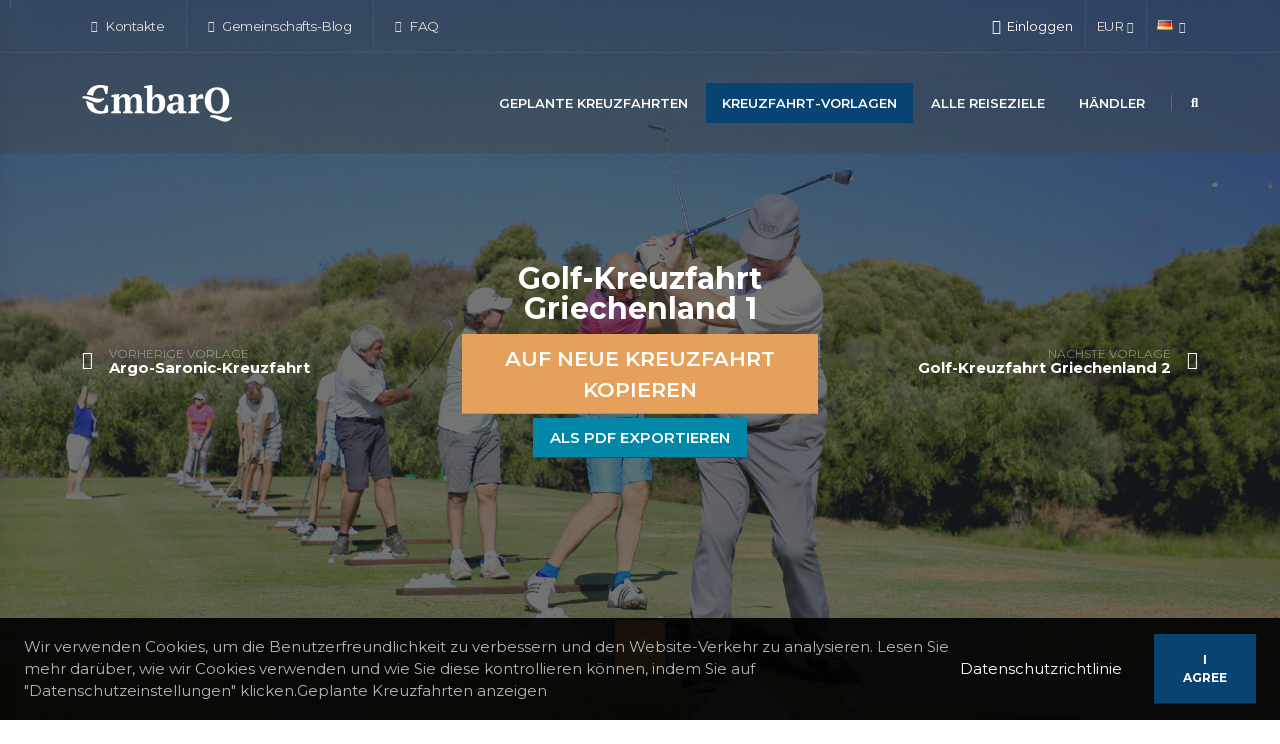

--- FILE ---
content_type: text/html; charset=utf-8
request_url: https://embarq.travel/de/kreuzfahrt-vorlagen/golf-kreuzfahrt-griechenland-1/
body_size: 10257
content:




<!DOCTYPE html>
<html class="side-panel sticky-header-reveal" lang="de">
<head>
<!-- Google tag (gtag.js) -->
<script async src="https://www.googletagmanager.com/gtag/js?id=G-VPBZW46TRP"></script>
<script>
  window.dataLayer = window.dataLayer || [];
  function gtag(){dataLayer.push(arguments);}
  gtag('js', new Date());

  gtag('config', 'G-VPBZW46TRP');
</script>	<meta charset="utf-8">
	<meta http-equiv="X-UA-Compatible" content="IE=edge">

	<title>Golf-Kreuzfahrt Griechenland 1</title>

	<meta name="author" content="EmbarQ">
	<meta name="copyright" content="" />

	<meta name="viewport" content="width=device-width, initial-scale=1, minimum-scale=1.0, shrink-to-fit=no">

	
	<meta name="description" content="">
	<link rel="canonical" href="https://embarq.travel/de/kreuzfahrt-vorlagen/golf-kreuzfahrt-griechenland-1/" />

	<meta property="og:title" content="Golf-Kreuzfahrt Griechenland 1" />
	<meta property="og:description" content="" />
	<meta property="og:type" content="website" />
	<meta property="og:url" content="https://embarq.travel/de/kreuzfahrt-vorlagen/golf-kreuzfahrt-griechenland-1/" />
	<meta property="og:site_name" content="EmbarQ" />
	
	<meta property="og:image" content="https://embarq.travel/media/g2vlk12b/running-on-waves-2017_golf-cruise_fotauswahl-maik-günther-94-von-156.jpg?width=1200&height=630&v=1d67caa83ba0860">



	<meta name="mailru-domain" content="I3iNvSRbS6j5h29r" />
	<meta name="google-site-verification" content="QJ83KL9uQ2DxLXvhRQpJJKjm7kLYLip8yYL2Tfd-ID8" />
	<meta name="yandex-verification" content="e018f0e4d993051f" />

	
<link rel="apple-touch-icon" sizes="180x180" href="/apple-touch-icon.png?v=2">
<link rel="icon" type="image/png" sizes="32x32" href="/favicon-32x32.png?v=2">
<link rel="icon" type="image/png" sizes="16x16" href="/favicon-16x16.png?v=2">
<link rel="manifest" href="/site.webmanifest?v=2">
<link rel="mask-icon" color="#3a5194" href="/safari-pinned-tab.svg?v=2">
<link rel="shortcut icon" href="/favicon.ico?v=2">
<meta name="msapplication-TileColor" content="#3a5194">
<meta name="theme-color" content="#3a5194">


	<link id="googleFonts" rel="stylesheet" type="text/css" href="https://fonts.googleapis.com/css?family=Montserrat:300,400,500,600,700,800%7CShadows&#x2B;Into&#x2B;Light&amp;display=swap">

	<link href="/sb/site-bundle-css.css.v639044306130556353" rel="stylesheet">
	
	
	<link rel="stylesheet" href="https://api.mapbox.com/mapbox-gl-js/v3.9.4/mapbox-gl.css" />


	<script type="application/ld&#x2B;json">
		{
			"@context": "http://schema.org",
			"@type": "Organization",
			"name": "EmbarQ",
			"url": "https://embarq.travel",
			"logo": "https://embarq.travel/img/logo_150x37.png",
			"sameAs" : ["https://www.facebook.com/embarqplanner","https://www.instagram.com/embarqtravel/","https://t.me/embarqplatform","ttps://www.youtube.com/channel/UCYKzNbw0Shwx_wA8CKSJ8sw"]
		}
	</script>
		<script type="application/ld&#x2B;json">
			{"@context":"https://schema.org","@type":"BreadcrumbList","itemListElement":[{"@type":"ListItem","position":1,"item":{"@id":"https://embarq.travel/de/","name":"EmbarQ"}},{"@type":"ListItem","position":2,"item":{"@id":"https://embarq.travel/de/kreuzfahrt-vorlagen/","name":"Kreuzfahrt-Vorlagen"}},{"@type":"ListItem","position":3,"item":{"@id":"https://embarq.travel/de/kreuzfahrt-vorlagen/golf-kreuzfahrt-griechenland-1/","name":"Golf-Kreuzfahrt Griechenland 1"}}]}
		</script>

	<link href="/sb/custom-css.css.v639044306130556353" rel="stylesheet">

	<!-- Head Libs -->
	<script src="/vendor/modernizr/modernizr.min.js"></script>

	
	

</head>
<body data-plugin-page-transition>
	<div class="side-panel-wrapper">
		<button class="hamburguer-btn side-panel-close side-panel-toggle active" data-set-active="false" aria-label="Menu">
			<span class="close">
				<span></span>
				<span></span>
			</span>
		</button>
		
	

	</div>

	<div class="body">
		
	

<header id="header" class="header-transparent header-semi-transparent header-semi-transparent-dark header-effect-shrink" data-plugin-options="{'stickyEnabled': true, 'stickyEffect': 'shrink', 'stickyEnableOnBoxed': true, 'stickyEnableOnMobile': true, 'stickyChangeLogo': false, 'stickyStartAt': 30, 'stickyHeaderContainerHeight': 70}">
	<div class="header-body border-top-0 bg-primary box-shadow-none">
        <div id="progressBar" class="progress">
			<div class="progress-bar progress-bar-primary progress-bar-striped progress-bar-animated active" role="progressbar" aria-valuenow="100" aria-valuemin="0" aria-valuemax="100" style="width: 100%" title="Laden...">Laden...</div>
        </div>


		<div class="header-top header-top-borders header-top-light-2-borders">
			<div class="container h-100">
				<div class="header-row h-100">
						<div class="header-column justify-content-start">
							<div class="header-row">
								<nav class="header-nav-top">
									<ul class="nav nav-pills">
											<li class="nav-item nav-item-anim-icon nav-item-borders py-2 d-none d-md-inline-flex">
												<a href="/de/kontakte/" class="text-color-hover-light"><i class="fas fa-angle-right"></i> Kontakte</a>
											</li>
											<li class="nav-item nav-item-anim-icon nav-item-borders py-2 d-none d-md-inline-flex">
												<a href="/de/gemeinschafts-blog/" class="text-color-hover-light"><i class="fas fa-angle-right"></i> Gemeinschafts-Blog</a>
											</li>
											<li class="nav-item nav-item-anim-icon nav-item-borders py-2 d-none d-md-inline-flex">
												<a href="/de/um/faq/" class="text-color-hover-light"><i class="fas fa-angle-right"></i> FAQ</a>
											</li>
									</ul>
								</nav>
							</div>
						</div>
					<div class="header-column justify-content-end">
						<div class="header-row">
							<nav class="header-nav-top">
								<ul class="nav nav-pills">
										<li class="nav-item nav-item-borders py-2 ps-3">
											<div class="header-nav-features header-nav-features-lg-show-border mx-0 px-0" style="margin-top: 6px;">



<div class="header-nav-feature header-nav-features-user d-inline-flex signin" id="headerAccount">
	<a id="SignInForm" href="#" class="header-nav-features-toggle line-height-initial text-center text-transform-none text-color-white">
		<i class="far fa-user"></i>
		<span class="font-weight-normal">Einloggen</span>
	</a>
	<div class="header-nav-features-dropdown header-nav-features-dropdown-mobile-fixed header-nav-features-dropdown-force-right" id="headerTopUserDropdown">
		<div class="signin-form">
			<div class="modal-header modal-legacy p-0 mb-3 no-borders">
				<h4 class="text-uppercase mb-0 font-weight-bold text-3">Einloggen</h4>
				<button type="button" class="btn-close" onclick="$('body').click();" aria-label=""></button>
			</div>

			

<form action="/de/kreuzfahrt-vorlagen/golf-kreuzfahrt-griechenland-1/" enctype="multipart/form-data" id="formc15283ba249044fabc76c12f4db2b552" method="post">	<input type="hidden" id="RedirectUrl" name="RedirectUrl" value="" />
	<input type="hidden" id="AfterLoginAction" name="AfterLoginAction" value="" />
	<div class="form-group">
		<label class="form-label mb-1 text-2 opacity-8 required" for="Login">Spitzname oder E-Mail</label>
		<input class="form-control form-control-lg" type="text" data-val="true" data-val-maxlength="[MaxLengthError]" data-val-maxlength-max="50" data-val-required="Spitzname oder E-Mail ist erforderlich" id="Login" maxlength="50" name="Login" value="">
		<span class="field-validation-valid" data-valmsg-for="Login" data-valmsg-replace="true"></span>
	</div>
	<div class="form-group">
		<label class="form-label mb-1 text-2 opacity-8 required" for="Password">Kennwort</label> (<a href="#" data-target="#Password" data-show-text="Passwort anzeigen" data-hide-text="Passwort verbergen" onclick="mainApp.togglePassword(this); return false;">Passwort anzeigen</a>)
		<input type="password" class="form-control form-control-lg" data-val="true" data-val-maxlength="[MaxLengthError]" data-val-maxlength-max="50" data-val-required="Passwort ist erforderlich" id="Password" maxlength="50" name="Password">
		<span class="field-validation-valid" data-valmsg-for="Password" data-valmsg-replace="true"></span>
	</div>
	<div class="row pb-2 mx-1">
		<div class="form-group form-check col-lg-6 ps-1">
			<div class="form-check form-switch">
				<input type="checkbox" class="form-check-input" data-val="true" data-val-required="The An mich erinnern field is required." id="RememberMe" name="RememberMe" value="true">
				<label class="form-check-label" for="RememberMe">An mich erinnern</label>
			</div>
		</div>
		<div id="lostPasswordBlock" class="form-group col-lg-6 text-end line-height-initial">
			<a class="text-uppercase text-1 font-weight-bold text-color-dark" id="headerRecover" href="#">Haben Sie Ihr Passwort vergessen?</a>
		</div>
	</div>
	<div class="actions">
		<div class="row">
			<div class="col d-flex justify-content-start">
					<a href="https://www.facebook.com/v13.0/dialog/oauth?client_id=314478907494775&amp;redirect_uri=https%3A%2F%2Fembarq.travel%2Fumbraco%2Fsurface%2Fexternalauthenticationfb%2FLogin&amp;scope=email&amp;state=https%3A%2F%2Fembarq.travel%2Fde%2Fkreuzfahrt-vorlagen%2Fgolf-kreuzfahrt-griechenland-1%2F" class="mx-1" title="Mit Facebook anmelden"><img src="/img/login-facebook.png" alt="Mit Facebook anmelden" /></a>
					<a href="https://accounts.google.com/o/oauth2/v2/auth?client_id=566144087381-kfaoeqchmdcq12rrmbbss10f2rppham8.apps.googleusercontent.com&amp;redirect_uri=https%3A%2F%2Fembarq.travel%2Fumbraco%2Fsurface%2Fexternalauthenticationgg%2FLogin&amp;response_type=code&amp;scope=openid%20profile%20email&amp;access_type=offline&amp;include_granted_scopes=true&amp;prompt=consent&amp;state=https%3A%2F%2Fembarq.travel%2Fde%2Fkreuzfahrt-vorlagen%2Fgolf-kreuzfahrt-griechenland-1%2F" class="mx-1" title="Mit Google anmelden"><img src="/img/login-google.png" alt="Mit Google anmelden" /></a>
			</div>
			<div class="col d-flex justify-content-end">
				<button type="button" class="btn btn-primary mt-0" data-url="/umbraco/api/authvalues/Check?culture=de" onclick="embarq.loginForm.check(this);">Anmelden</button>
			</div>
		</div>
	</div>
<input name="__RequestVerificationToken" type="hidden" value="CfDJ8PHiGpJJBOBEgZ85Lyn2nlc_3H1adgdWAa64r9wIR3fwbpSp9tv87hP-CEnshZQe_2VJEGXUEmTVDHRuioqf3N7Kztc5rwH04FIkf3sSVYyHEK-U3zq7O2Lt1No4rrHiTf2rin-JgYzX4YrRkI3G7QM" /><input name="ufprt" type="hidden" value="CfDJ8PHiGpJJBOBEgZ85Lyn2nldAaFdFMynSVbAROStW_QHKq3rfpZovbJNBK4yNiA9gzypqUDAIrj1juPCNuhISKb9ruw3CwgLa0pe7G6XaHzJU273Khgug8-ltzeSwHPhpL99EHcu8QCiEUeoMo9a1VAk" /><input name="RememberMe" type="hidden" value="false"></form>

			<div class="extra-actions">
				<p>Sie haben noch kein Konto? <a href="#" id="headerSignUp" class="text-uppercase text-1 font-weight-bold text-color-dark">Anmelden</a></p>
			</div>
		</div>

		<div class="signup-form">
			<div class="modal-header modal-legacy p-0 mb-3 no-borders">
				<h4 class="text-uppercase mb-0 font-weight-bold text-3">Uns beitreten</h4>
				<button type="button" class="btn-close" onclick="$('body').click();" aria-label=""></button>
			</div>

			

<form method="post" onsubmit="embarq.registration.submit(this); return false;" action="/umbraco/api/authvalues/Registration">
	<input type="hidden" data-val="true" data-val-required="[RequiredError]" id="Culture" name="Culture" value="de" />

	<div class="form-group">
		<label class="form-label mb-1 text-2 opacity-8 required" for="NewUsername">Spitzname</label>
		<input class="form-control form-control-lg" type="text" data-val="true" data-val-maxlength="[MaxLengthError]" data-val-maxlength-max="20" data-val-regex="Der Spitzname darf nur Buchstaben, Zahlen und die Symbole [-._@&#x2B;] enthalten." data-val-regex-pattern="[A-Za-z0-9\-._\@&#x2B;]&#x2B;" data-val-required="Nickname ist erforderlich" id="NewUsername" maxlength="20" name="NewUsername" value="">
		<span class="field-validation-valid" data-valmsg-for="NewUsername" data-valmsg-replace="true"></span>
	</div>
	<div class="form-group">
		<label class="form-label mb-1 text-2 opacity-8 required" for="NewEmail">E-Mail</label>
		<input class="form-control form-control-lg" type="email" data-val="true" data-val-email="Sieht nicht nach einer g&#xFC;ltigen E-Mail aus" data-val-maxlength="[MaxLengthError]" data-val-maxlength-max="50" data-val-regex="Sieht nicht nach einer g&#xFC;ltigen E-Mail aus" data-val-regex-pattern="[A-Za-z0-9._%&#x2B;-]&#x2B;@[A-Za-z0-9.-]&#x2B;\.[A-Za-z]{2,12}" data-val-required="E-Mail ist erforderlich" id="NewEmail" maxlength="50" name="NewEmail" value="">
		<span class="field-validation-valid" data-valmsg-for="NewEmail" data-valmsg-replace="true"></span>
	</div>
	<div class="form-group">
		<label class="form-label mb-1 text-2 opacity-8 required" for="NewPassword">Kennwort</label> (<a href="#" data-target="#NewPassword" data-show-text="Passwort anzeigen" data-hide-text="Passwort verbergen" onclick="mainApp.togglePassword(this); return false;">Passwort anzeigen</a>)
		<input type="password" class="form-control form-control-lg" data-val="true" data-val-maxlength="[MaxLengthError]" data-val-maxlength-max="50" data-val-minlength="Das Passwort muss mindestens 8 Zeichen lang sein" data-val-minlength-min="8" data-val-required="Passwort ist erforderlich" id="NewPassword" maxlength="50" name="NewPassword">
		<span class="field-validation-valid" data-valmsg-for="NewPassword" data-valmsg-replace="true"></span>
	</div>

	<div class="actions">
		<div class="row">
				<div class="col text-start line-height-initial text-1">
					Indem Sie auf "Beitreten" klicken, erklären Sie sich mit unseren <a href="#" onclick="mainApp.modalForm.show('/umbraco/surface/textpagesurface/ShowTextPageForm?key=fabe1a30-3cae-4a92-8afa-0706e2b338d3&culture=de', {size: 'modal-xl', scrollable: true, stopPropagation: true});return false;">Terms & Bedingungen</a> und <a href="#" onclick="mainApp.modalForm.show('/umbraco/surface/textpagesurface/ShowTextPageForm?key=8d6380e3-526f-4f85-9708-fcf03e0e4a4e&culture=de', {size: 'modal-xl', scrollable: true, stopPropagation: true});return false;">Datenschutzrichtlinie</a> einverstanden.
				</div>
			<div class="col text-end">
				<button type="submit" class="btn btn-success inbButton">Beitreten</button>
			</div>
		</div>
	</div>
<input name="__RequestVerificationToken" type="hidden" value="CfDJ8PHiGpJJBOBEgZ85Lyn2nlc_3H1adgdWAa64r9wIR3fwbpSp9tv87hP-CEnshZQe_2VJEGXUEmTVDHRuioqf3N7Kztc5rwH04FIkf3sSVYyHEK-U3zq7O2Lt1No4rrHiTf2rin-JgYzX4YrRkI3G7QM" /></form>


			<div class="extra-actions">
				<p>Sie haben bereits ein Konto? <a href="#" id="headerSignIn" class="text-uppercase text-1 font-weight-bold text-color-dark">Einloggen</a></p>
			</div>
		</div>

		<div class="recover-form">
			<h5 class="text-uppercase mb-2 pb-1 font-weight-bold text-3">Mein Passwort zur&#xFC;cksetzen</h5>
			<p class="text-2 mb-4">F&#xFC;llen Sie das folgende Formular aus, um eine E-Mail mit dem Autorisierungscode zu erhalten, den Sie zum Zur&#xFC;cksetzen Ihres Passworts ben&#xF6;tigen.</p>

			

<form method="post" onsubmit="embarq.resetPassword1.submit(this); return false;" action="/umbraco/api/authvalues/ResetPassword1">
	<input type="hidden" data-val="true" data-val-required="[RequiredError]" id="ResetCulture" name="ResetCulture" value="de" />
	<input type="hidden" id="Token" name="Token" value="" />
	<input type="hidden" data-val="true" data-val-required="The Action field is required." id="Action" name="Action" value="form_resetpassword" />

	<div class="form-group">
		<label class="form-label mb-1 text-2 opacity-8 required" for="ResetUsername">Spitzname</label>
		<input class="form-control form-control-lg" type="text" data-val="true" data-val-maxlength="[MaxLengthError]" data-val-maxlength-max="20" data-val-required="Nickname ist erforderlich" id="ResetUsername" maxlength="20" name="ResetUsername" value="">
		<span class="field-validation-valid" data-valmsg-for="ResetUsername" data-valmsg-replace="true"></span>
	</div>
	<div class="actions">
		<div class="row">
			<div class="col d-flex justify-content-end">
				<button type="submit" class="btn btn-success inbButton">Zur&#xFC;cksetzen</button>
			</div>
		</div>
	</div>
<input name="__RequestVerificationToken" type="hidden" value="CfDJ8PHiGpJJBOBEgZ85Lyn2nlc_3H1adgdWAa64r9wIR3fwbpSp9tv87hP-CEnshZQe_2VJEGXUEmTVDHRuioqf3N7Kztc5rwH04FIkf3sSVYyHEK-U3zq7O2Lt1No4rrHiTf2rin-JgYzX4YrRkI3G7QM" /></form>


			<div class="extra-actions">
				<p>Sie haben bereits ein Konto? <a href="#" id="headerRecoverCancel" class="text-uppercase text-1 font-weight-bold text-color-dark">Einloggen</a></p>
			</div>
		</div>
	</div>
</div>
											</div>
										</li>
									<li class="nav-item nav-item-borders py-2 px-0 dropdown">
										<a class="nav-link text-color-hover-light" href="#" role="button" id="dropdownCurrency" data-bs-toggle="dropdown" aria-haspopup="true" aria-expanded="false">
											<span id="currentCurrency">EUR</span>
											<i class="fas fa-angle-down"></i>
										</a>
										<div class="dropdown-menu dropdown-menu-end" aria-labelledby="dropdownCurrency">
											<a class="dropdown-item" href="#" onclick="embarq.currency.setCurrency('eur');return false;">
												<img src="/img/blank_16x11.gif" class="flag flag-eu" alt="EUR" />
												<span id="currencyEur" class="font-weight-bold text-primary">EUR</span>
											</a>
											<a class="dropdown-item" href="#" onclick="embarq.currency.setCurrency('usd');return false;">
												<img src="/img/blank_16x11.gif" class="flag flag-us" alt="USD" />
												<span id="currencyUsd" class="">USD</span>
											</a>
											<a class="dropdown-item" href="#" onclick="embarq.currency.setCurrency('gbp');return false;">
												<img src="/img/blank_16x11.gif" class="flag flag-gb" alt="GBP" />
												<span id="currencyGbp" class="">GBP</span>
											</a>
										</div>
									</li>
										<li class="nav-item nav-item-borders py-2 px-0 dropdown">
											<a class="nav-link text-color-hover-light" href="#" role="button" id="dropdownLanguage" data-bs-toggle="dropdown" aria-haspopup="true" aria-expanded="false">
												<img src="/img/blank_16x11.gif" class="flag flag-de align-baseline" alt="Deutsch" />
												<i class="fas fa-angle-down"></i>
											</a>
											<div class="dropdown-menu dropdown-menu-end" aria-labelledby="dropdownLanguage">
												<a class="dropdown-item" href="/umbraco/surface/languagesurface/Switch?culture=en&currentPageId=8793">
													<img src="/img/blank_16x11.gif" class="flag flag-us" alt="English" />
English												</a>
													<a class="dropdown-item" href="/umbraco/surface/languagesurface/Switch?culture=de&currentPageId=8793">
														<img src="/img/blank_16x11.gif" class="flag flag-de" alt="Deutsch" />
															<b class="text-primary">Deutsch</b>
													</a>
													<a class="dropdown-item" href="/umbraco/surface/languagesurface/Switch?culture=es&currentPageId=8793">
														<img src="/img/blank_16x11.gif" class="flag flag-es" alt="Espa&#xF1;ol" />
Espa&#xF1;ol													</a>
													<a class="dropdown-item" href="/umbraco/surface/languagesurface/Switch?culture=fr&currentPageId=8793">
														<img src="/img/blank_16x11.gif" class="flag flag-fr" alt="Fran&#xE7;ais" />
Fran&#xE7;ais													</a>
											</div>
										</li>
								</ul>
							</nav>
						</div>
					</div>						
				</div>
			</div>
		</div>

		<div class="header-container container">
            <div class="header-row">
				<div class="header-column">
					<div class="header-row">
						<div class="header-logo">
								<a href="/de/">
									<img alt="EmbarQ" width="150" height="37" data-sticky-width="120" data-sticky-height="30" src="/img/logo_150x37_white.png">
								</a>
						</div>
					</div>
				</div>
				<div class="header-column justify-content-end">
					<div class="header-row">
						<div class="header-nav header-nav-dropdowns-dark header-nav-light-text order-2 order-lg-1">
							<div class="header-nav-main header-nav-main-mobile-dark">
								<nav class="collapse">
									<ul class="nav nav-pills" id="mainNav">
												<li class="dropdown">
														<a href="/de/geplante-kreuzfahrten/" class="dropdown-item text-color-white">Geplante Kreuzfahrten</a>
												</li>
												<li class="dropdown">
														<a href="/de/kreuzfahrt-vorlagen/" class="dropdown-item text-color-white active" rel="noopener noreferrer nofollow">Kreuzfahrt-Vorlagen</a>
												</li>
												<li class="dropdown">
														<a href="/de/alle-reiseziele/" class="dropdown-item text-color-white">Alle Reiseziele</a>
												</li>
												<li class="dropdown">
														<a href="/de/haendler/" class="dropdown-item text-color-white">H&#xE4;ndler</a>
												</li>
									</ul>
								</nav>
							</div>
							<button class="btn header-btn-collapse-nav" data-bs-toggle="collapse" data-bs-target=".header-nav-main nav">
								<i class="fas fa-bars"></i>
							</button>
						</div>
							<div class="header-nav-features header-nav-features-light header-nav-features-no-border header-nav-features-lg-show-border order-1 order-lg-2">
                                <div class="header-nav-feature header-nav-features-search header-nav-features-search-reveal d-inline-flex">
									<a href="#" class="header-nav-features-search-show-icon d-inline-flex text-decoration-none" aria-label="Suche"><i class="fas fa-search header-nav-top-icon"></i></a>
                                </div>
							</div>
					</div>
				</div>
			</div>
		</div>
	</div>
		<div class="header-nav-features header-nav-features-light header-nav-features-no-border header-nav-features-lg-show-border order-1 order-lg-2">
			<div class="header-nav-feature header-nav-features-search header-nav-features-search-reveal header-nav-features-search-reveal-big-search header-nav-features-search-reveal-big-search-full">
				<div class="container">
					<div class="row h-100 d-flex">
						<div class="col h-100 d-flex">
							<form role="search" class="d-flex h-100 w-100" action="/de/suche/" method="get">
								<div class="big-search-header input-group">
									<input class="form-control text-1" id="headerSearch" name="q" type="search" value="" placeholder="Geben Sie den Suchbegriff ein...">
									<a href="#" class="header-nav-features-search-hide-icon"><i class="fas fa-times header-nav-top-icon"></i></a>
								</div>
							</form>
						</div>
					</div>
				</div>
			</div>
		</div>
</header>


		<div role="main" class="main" id="main">
			







	

<section class="section overlay overlay-show overlay-op-6 border-0 m-0 page-header" style="background-image: url(/media/g2vlk12b/running-on-waves-2017_golf-cruise_fotauswahl-maik-g&#xFC;nther-94-von-156.jpg?width=1903&amp;height=1080&amp;v=1d67caa83ba0860); background-size: cover; background-position: center; height: 100vh;">
	<div class="container h-100">
		<div class="row align-items-center justify-content-center h-100">
			<div class="col-6 col-md-4 order-2 order-md-1">
					<a href="/de/kreuzfahrt-vorlagen/argo-saronic-kreuzfahrt/" class="portfolio-prev text-decoration-none d-block appear-animation" data-appear-animation="fadeInRightShorter">
						<div class="d-flex align-items-center line-height-1">
							<i class="fas fa-arrow-left text-4 me-3 text-white"></i>
							<div class="line-height-1">
								<span class="opacity-4 text-1 text-white text-uppercase">Vorherige Vorlage</span>
								<h4 class="font-weight-bold text-3 mb-0 text-white line-height-1">Argo-Saronic-Kreuzfahrt</h4>
							</div>
						</div>
					</a>
			</div>
			<div class="col-md-4 order-1 order-md-2 align-self-center text-center">
				<h1 class="font-weight-bold">Golf-Kreuzfahrt Griechenland 1</h1>
				<div class="mt-2">
						<button data-after-login-action="create" class="btn btn-secondary inbButton inbButtonLg btn-effect-2 show-login">Auf neue Kreuzfahrt kopieren</button>
						<br/>

						<a href="/de/getpdf/?id=fed9e16d-6dac-489a-bbde-7c4f63d4dd44" class="btn btn-quaternary inbButton mt-1" target="_blank">Als PDF exportieren</a>
				</div>
			</div>
			<div class="col-6 col-md-4 order-3">
					<a href="/de/kreuzfahrt-vorlagen/golf-kreuzfahrt-griechenland-2/" class="portfolio-next text-decoration-none d-block float-end appear-animation" data-appear-animation="fadeInLeftShorter">
						<div class="d-flex align-items-center text-end line-height-1">
							<div class="line-height-1">
								<span class="opacity-4 text-1 text-white text-uppercase">N&#xE4;chste Vorlage</span>
								<h4 class="font-weight-bold text-3 mb-0 text-white line-height-1">Golf-Kreuzfahrt Griechenland 2</h4>
							</div>
							<i class="fas fa-arrow-right text-4 ms-3 text-white"></i>
						</div>
					</a>
			</div>
		</div>
	</div>
	<div class="page-header-extra-button text-center">
		<a href="#contentTop" data-hash="" data-hash-offset="0" data-hash-offset-lg="70" class="btn btn-secondary btn-rounded-icon text-4" aria-label="Mehr anzeigen"><i class="fas fa-arrow-down"></i></a>
	</div>
</section>



	<section class="page-header bg-color-grey border-bottom border-width-1 py-2" id="contentTop">
		<div class="container">
			<div class="row">
				<div class="col align-self-center p-static">
					<ul class="breadcrumb d-block">
						<li><a href="/de/"><i class="fas fa-home"></i></a></li>
								<li><a href="/de/kreuzfahrt-vorlagen/">Kreuzfahrt-Vorlagen</a></li>
								<li class="active">Golf-Kreuzfahrt Griechenland 1</li>
					</ul>
				</div>
			</div>
		</div>
	</section>









<div class="container mt-5">

	<ul class="list list-icons list-primary list-borders text-2 text-start">
	</ul>
</div>















		</div>
		
	

<div class="inbFooterTop mt-5"></div>
<footer id="footer" class="bg-primary">
	<div class="container py-4 mb-lg-0">
		<div class="row">
				<div class="col-lg-4 order-0">
					<div class="row">
						<div class="col-6">
							<ul class="list list-icons list-icons-sm">
									<li>
										<i class="fas fa-angle-right text-color-white"></i>
										<a href="/de/gemeinschafts-blog/" class="link-hover-style-1"> Gemeinschafts-Blog</a>
									</li>
									<li>
										<i class="fas fa-angle-right text-color-white"></i>
										<a href="/de/archiv-kreuzfahrten/" class="link-hover-style-1"> Archiv Kreuzfahrten</a>
									</li>
									<li>
										<i class="fas fa-angle-right text-color-white"></i>
										<a href="/de/um/" class="link-hover-style-1"> Um</a>
									</li>
									<li>
										<i class="fas fa-angle-right text-color-white"></i>
										<a href="/de/kontakte/" class="link-hover-style-1"> Kontakte</a>
									</li>
							</ul>
						</div>
						<div class="col-6">
							<ul class="list list-icons list-icons-sm">
									<li>
										<i class="fas fa-angle-right text-color-white"></i>
										<a href="/de/terms-bedingungen/" class="link-hover-style-1"> Terms &amp; Bedingungen</a>
									</li>
									<li>
										<i class="fas fa-angle-right text-color-white"></i>
										<a href="/de/datenschutzrichtlinie/" class="link-hover-style-1"> Datenschutzrichtlinie</a>
									</li>
									<li>
										<i class="fas fa-angle-right text-color-white"></i>
										<a href="/de/inhaltsverzeichnis/" class="link-hover-style-1"> Inhaltsverzeichnis</a>
									</li>
							</ul>
						</div>
					</div>
					</div>
			
			<div class="col-lg-4 text-center order-2 order-lg-1">
				<img src="/img/sign.png" class="img-fluid" alt="EmbarQ" />
			</div>

			<div class="col-lg-4 text-center order-1 order-lg-2">
					<p class="text-8 text-color-light font-weight-light">
						<i class="fas fa-phone-square"></i> <a href="tel:&#x2B;357 25030345" class="text-decoration-none text-color-light">&#x2B;357 25030345</a>
					</p>
				<ul class="social-icons social-icons-clean social-icons-big social-icons-opacity-light social-icons-icon-light mt-1">
					<li class="social-icons-email">
						<a href="mailto:info@embarq.travel" title="info@embarq.travel" class="bg-color-primary text-5 mb-2"><i class="fas fa-envelope"></i></a>
					</li>
						<li class="social-icons-facebook">
							<a href="https://www.facebook.com/embarqplanner" target="_blank" rel="noopener noreferrer nofollow" title="Facebook" class="bg-color-primary text-5 mb-2"><i class="fab fa-facebook-f text-2"></i></a>
						</li>
						<li class="social-icons-instagram">
							<a href="https://www.instagram.com/embarqtravel/" target="_blank" rel="noopener noreferrer nofollow" title="Instagram" class="bg-color-primary text-5 mb-2"><i class="fab fa-instagram text-2"></i></a>
						</li>
						<li class="social-icons-telegram">
							<a href="https://t.me/embarqplatform" target="_blank" rel="noopener noreferrer nofollow" title="Telegram" class="bg-color-primary text-5 mb-2"><i class="fab fa-telegram text-2"></i></a>
						</li>
						<li class="social-icons-youtube">
							<a href="ttps://www.youtube.com/channel/UCYKzNbw0Shwx_wA8CKSJ8sw" target="_blank" rel="noopener noreferrer nofollow" title="Youtube" class="bg-color-primary text-5 mb-2"><i class="fab fa-youtube text-2"></i></a>
						</li>
				</ul>
				<button class="btn btn-outline btn-secondary inbButton btn-with-arrow-solid mb-4" data-url="/umbraco/surface/feedbacksurface/ShowFeedbackForm?culture=de" onclick="embarq.modalForm.show(this);">Senden Sie uns eine Nachricht <span class="fas fa-chevron-right bg-color-primary"></span></button>
			</div>
		</div>
	</div>
	<div class="container">
		<div class="footer-copyright bg-primary py-3">
			<div class="row">
				<div class="col-12 text-center">
					<p class="mb-0">
						<strong>EmbarQ</strong> -  (de)<br/>
						This site is protected by reCAPTCHA and the Google <a href="https://policies.google.com/privacy" target="_blank" rel="noopener noreferrer nofollow">Privacy Policy</a> and <a href="https://policies.google.com/terms" target="_blank" rel="noopener noreferrer nofollow">Terms of Service</a> apply.
					</p>
				</div>
			</div>
		</div>
	</div>
</footer>


	</div>

	<!-- GDPR Bar -->
	<div class="gdpr-bar" data-plugin-gdpr>
		<div class="gdpr-bar-description">
			<p class="text-color-light opacity-7 mb-0">Wir verwenden Cookies, um die Benutzerfreundlichkeit zu verbessern und den Website-Verkehr zu analysieren. Lesen Sie mehr dar&#xFC;ber, wie wir Cookies verwenden und wie Sie diese kontrollieren k&#xF6;nnen, indem Sie auf &quot;Datenschutzeinstellungen&quot; klicken.Geplante Kreuzfahrten anzeigen</p>
		</div>
		<div class="gdpr-bar-actions">
				<a href="/de/datenschutzrichtlinie/" class="text-decoration-none text-color-light">Datenschutzrichtlinie</a>
			<a href="#" class="gdpr-agree-trigger text-decoration-none btn btn-primary btn-modern btn-px-4 py-3 font-weight-bold">I Agree</a>
		</div>
	</div>

	<!-- GDPR Preferences Popup -->
	<div class="gdpr-preferences-popup">
		<form class="gdpr-preferences-form">
			<input type="hidden" name="cookies_consent[]" class="gdpr-input" value="privacy-policy" />
			<input type="hidden" name="cookies_consent[]" class="gdpr-input" value="cdn" />
		</form>
	</div>


	
<script>
	var confirmDialogDict = {
		dictButtonConfirm: 'Bestätigen',
		dictButtonCancel: 'Abbrechen'
	};
	var dropzoneDict = {
		dictDefaultMessage: '<h4>Datei zum Hochladen hier ablegen</h4>(oder hier klicken)',
		dictMaxFilesExceeded: 'Maximale Dateigr&#xF6;&#xDF;e: {{maxFiles}}',
		dictFileTooBig: 'Die Datei ist zu gro&#xDF;! Die maximale Gr&#xF6;&#xDF;e {{maxFilesize}} Mb; der aktuellen Datei ist {{filesize}} Mb',
		dictInvalidFileType: 'Falsche Dateierweiterung',
		dictSuccess: 'Bild wurde erfolgreich hochgeladen'
	};
	var favorites = {
		dictAdd: 'Zu den Favoriten hinzuf&#xFC;gen',
		dictRemove: 'Aus den Favoriten entfernen'
	}
</script>

	
	


	<script src="/sb/site-bundle-js.js.v639044306130556353"></script>

	<script>
		Dropzone.autoDiscover = false;
	</script>
	
	



			<script src="https://www.google.com/recaptcha/api.js?render=6Lcrbp8qAAAAAIVOaMvRmena7wEKdk81VRPOHldV"></script>


</body>
</html>




--- FILE ---
content_type: text/html; charset=utf-8
request_url: https://www.google.com/recaptcha/api2/anchor?ar=1&k=6Lcrbp8qAAAAAIVOaMvRmena7wEKdk81VRPOHldV&co=aHR0cHM6Ly9lbWJhcnEudHJhdmVsOjQ0Mw..&hl=en&v=PoyoqOPhxBO7pBk68S4YbpHZ&size=invisible&anchor-ms=20000&execute-ms=30000&cb=a4fuaymnjl54
body_size: 48759
content:
<!DOCTYPE HTML><html dir="ltr" lang="en"><head><meta http-equiv="Content-Type" content="text/html; charset=UTF-8">
<meta http-equiv="X-UA-Compatible" content="IE=edge">
<title>reCAPTCHA</title>
<style type="text/css">
/* cyrillic-ext */
@font-face {
  font-family: 'Roboto';
  font-style: normal;
  font-weight: 400;
  font-stretch: 100%;
  src: url(//fonts.gstatic.com/s/roboto/v48/KFO7CnqEu92Fr1ME7kSn66aGLdTylUAMa3GUBHMdazTgWw.woff2) format('woff2');
  unicode-range: U+0460-052F, U+1C80-1C8A, U+20B4, U+2DE0-2DFF, U+A640-A69F, U+FE2E-FE2F;
}
/* cyrillic */
@font-face {
  font-family: 'Roboto';
  font-style: normal;
  font-weight: 400;
  font-stretch: 100%;
  src: url(//fonts.gstatic.com/s/roboto/v48/KFO7CnqEu92Fr1ME7kSn66aGLdTylUAMa3iUBHMdazTgWw.woff2) format('woff2');
  unicode-range: U+0301, U+0400-045F, U+0490-0491, U+04B0-04B1, U+2116;
}
/* greek-ext */
@font-face {
  font-family: 'Roboto';
  font-style: normal;
  font-weight: 400;
  font-stretch: 100%;
  src: url(//fonts.gstatic.com/s/roboto/v48/KFO7CnqEu92Fr1ME7kSn66aGLdTylUAMa3CUBHMdazTgWw.woff2) format('woff2');
  unicode-range: U+1F00-1FFF;
}
/* greek */
@font-face {
  font-family: 'Roboto';
  font-style: normal;
  font-weight: 400;
  font-stretch: 100%;
  src: url(//fonts.gstatic.com/s/roboto/v48/KFO7CnqEu92Fr1ME7kSn66aGLdTylUAMa3-UBHMdazTgWw.woff2) format('woff2');
  unicode-range: U+0370-0377, U+037A-037F, U+0384-038A, U+038C, U+038E-03A1, U+03A3-03FF;
}
/* math */
@font-face {
  font-family: 'Roboto';
  font-style: normal;
  font-weight: 400;
  font-stretch: 100%;
  src: url(//fonts.gstatic.com/s/roboto/v48/KFO7CnqEu92Fr1ME7kSn66aGLdTylUAMawCUBHMdazTgWw.woff2) format('woff2');
  unicode-range: U+0302-0303, U+0305, U+0307-0308, U+0310, U+0312, U+0315, U+031A, U+0326-0327, U+032C, U+032F-0330, U+0332-0333, U+0338, U+033A, U+0346, U+034D, U+0391-03A1, U+03A3-03A9, U+03B1-03C9, U+03D1, U+03D5-03D6, U+03F0-03F1, U+03F4-03F5, U+2016-2017, U+2034-2038, U+203C, U+2040, U+2043, U+2047, U+2050, U+2057, U+205F, U+2070-2071, U+2074-208E, U+2090-209C, U+20D0-20DC, U+20E1, U+20E5-20EF, U+2100-2112, U+2114-2115, U+2117-2121, U+2123-214F, U+2190, U+2192, U+2194-21AE, U+21B0-21E5, U+21F1-21F2, U+21F4-2211, U+2213-2214, U+2216-22FF, U+2308-230B, U+2310, U+2319, U+231C-2321, U+2336-237A, U+237C, U+2395, U+239B-23B7, U+23D0, U+23DC-23E1, U+2474-2475, U+25AF, U+25B3, U+25B7, U+25BD, U+25C1, U+25CA, U+25CC, U+25FB, U+266D-266F, U+27C0-27FF, U+2900-2AFF, U+2B0E-2B11, U+2B30-2B4C, U+2BFE, U+3030, U+FF5B, U+FF5D, U+1D400-1D7FF, U+1EE00-1EEFF;
}
/* symbols */
@font-face {
  font-family: 'Roboto';
  font-style: normal;
  font-weight: 400;
  font-stretch: 100%;
  src: url(//fonts.gstatic.com/s/roboto/v48/KFO7CnqEu92Fr1ME7kSn66aGLdTylUAMaxKUBHMdazTgWw.woff2) format('woff2');
  unicode-range: U+0001-000C, U+000E-001F, U+007F-009F, U+20DD-20E0, U+20E2-20E4, U+2150-218F, U+2190, U+2192, U+2194-2199, U+21AF, U+21E6-21F0, U+21F3, U+2218-2219, U+2299, U+22C4-22C6, U+2300-243F, U+2440-244A, U+2460-24FF, U+25A0-27BF, U+2800-28FF, U+2921-2922, U+2981, U+29BF, U+29EB, U+2B00-2BFF, U+4DC0-4DFF, U+FFF9-FFFB, U+10140-1018E, U+10190-1019C, U+101A0, U+101D0-101FD, U+102E0-102FB, U+10E60-10E7E, U+1D2C0-1D2D3, U+1D2E0-1D37F, U+1F000-1F0FF, U+1F100-1F1AD, U+1F1E6-1F1FF, U+1F30D-1F30F, U+1F315, U+1F31C, U+1F31E, U+1F320-1F32C, U+1F336, U+1F378, U+1F37D, U+1F382, U+1F393-1F39F, U+1F3A7-1F3A8, U+1F3AC-1F3AF, U+1F3C2, U+1F3C4-1F3C6, U+1F3CA-1F3CE, U+1F3D4-1F3E0, U+1F3ED, U+1F3F1-1F3F3, U+1F3F5-1F3F7, U+1F408, U+1F415, U+1F41F, U+1F426, U+1F43F, U+1F441-1F442, U+1F444, U+1F446-1F449, U+1F44C-1F44E, U+1F453, U+1F46A, U+1F47D, U+1F4A3, U+1F4B0, U+1F4B3, U+1F4B9, U+1F4BB, U+1F4BF, U+1F4C8-1F4CB, U+1F4D6, U+1F4DA, U+1F4DF, U+1F4E3-1F4E6, U+1F4EA-1F4ED, U+1F4F7, U+1F4F9-1F4FB, U+1F4FD-1F4FE, U+1F503, U+1F507-1F50B, U+1F50D, U+1F512-1F513, U+1F53E-1F54A, U+1F54F-1F5FA, U+1F610, U+1F650-1F67F, U+1F687, U+1F68D, U+1F691, U+1F694, U+1F698, U+1F6AD, U+1F6B2, U+1F6B9-1F6BA, U+1F6BC, U+1F6C6-1F6CF, U+1F6D3-1F6D7, U+1F6E0-1F6EA, U+1F6F0-1F6F3, U+1F6F7-1F6FC, U+1F700-1F7FF, U+1F800-1F80B, U+1F810-1F847, U+1F850-1F859, U+1F860-1F887, U+1F890-1F8AD, U+1F8B0-1F8BB, U+1F8C0-1F8C1, U+1F900-1F90B, U+1F93B, U+1F946, U+1F984, U+1F996, U+1F9E9, U+1FA00-1FA6F, U+1FA70-1FA7C, U+1FA80-1FA89, U+1FA8F-1FAC6, U+1FACE-1FADC, U+1FADF-1FAE9, U+1FAF0-1FAF8, U+1FB00-1FBFF;
}
/* vietnamese */
@font-face {
  font-family: 'Roboto';
  font-style: normal;
  font-weight: 400;
  font-stretch: 100%;
  src: url(//fonts.gstatic.com/s/roboto/v48/KFO7CnqEu92Fr1ME7kSn66aGLdTylUAMa3OUBHMdazTgWw.woff2) format('woff2');
  unicode-range: U+0102-0103, U+0110-0111, U+0128-0129, U+0168-0169, U+01A0-01A1, U+01AF-01B0, U+0300-0301, U+0303-0304, U+0308-0309, U+0323, U+0329, U+1EA0-1EF9, U+20AB;
}
/* latin-ext */
@font-face {
  font-family: 'Roboto';
  font-style: normal;
  font-weight: 400;
  font-stretch: 100%;
  src: url(//fonts.gstatic.com/s/roboto/v48/KFO7CnqEu92Fr1ME7kSn66aGLdTylUAMa3KUBHMdazTgWw.woff2) format('woff2');
  unicode-range: U+0100-02BA, U+02BD-02C5, U+02C7-02CC, U+02CE-02D7, U+02DD-02FF, U+0304, U+0308, U+0329, U+1D00-1DBF, U+1E00-1E9F, U+1EF2-1EFF, U+2020, U+20A0-20AB, U+20AD-20C0, U+2113, U+2C60-2C7F, U+A720-A7FF;
}
/* latin */
@font-face {
  font-family: 'Roboto';
  font-style: normal;
  font-weight: 400;
  font-stretch: 100%;
  src: url(//fonts.gstatic.com/s/roboto/v48/KFO7CnqEu92Fr1ME7kSn66aGLdTylUAMa3yUBHMdazQ.woff2) format('woff2');
  unicode-range: U+0000-00FF, U+0131, U+0152-0153, U+02BB-02BC, U+02C6, U+02DA, U+02DC, U+0304, U+0308, U+0329, U+2000-206F, U+20AC, U+2122, U+2191, U+2193, U+2212, U+2215, U+FEFF, U+FFFD;
}
/* cyrillic-ext */
@font-face {
  font-family: 'Roboto';
  font-style: normal;
  font-weight: 500;
  font-stretch: 100%;
  src: url(//fonts.gstatic.com/s/roboto/v48/KFO7CnqEu92Fr1ME7kSn66aGLdTylUAMa3GUBHMdazTgWw.woff2) format('woff2');
  unicode-range: U+0460-052F, U+1C80-1C8A, U+20B4, U+2DE0-2DFF, U+A640-A69F, U+FE2E-FE2F;
}
/* cyrillic */
@font-face {
  font-family: 'Roboto';
  font-style: normal;
  font-weight: 500;
  font-stretch: 100%;
  src: url(//fonts.gstatic.com/s/roboto/v48/KFO7CnqEu92Fr1ME7kSn66aGLdTylUAMa3iUBHMdazTgWw.woff2) format('woff2');
  unicode-range: U+0301, U+0400-045F, U+0490-0491, U+04B0-04B1, U+2116;
}
/* greek-ext */
@font-face {
  font-family: 'Roboto';
  font-style: normal;
  font-weight: 500;
  font-stretch: 100%;
  src: url(//fonts.gstatic.com/s/roboto/v48/KFO7CnqEu92Fr1ME7kSn66aGLdTylUAMa3CUBHMdazTgWw.woff2) format('woff2');
  unicode-range: U+1F00-1FFF;
}
/* greek */
@font-face {
  font-family: 'Roboto';
  font-style: normal;
  font-weight: 500;
  font-stretch: 100%;
  src: url(//fonts.gstatic.com/s/roboto/v48/KFO7CnqEu92Fr1ME7kSn66aGLdTylUAMa3-UBHMdazTgWw.woff2) format('woff2');
  unicode-range: U+0370-0377, U+037A-037F, U+0384-038A, U+038C, U+038E-03A1, U+03A3-03FF;
}
/* math */
@font-face {
  font-family: 'Roboto';
  font-style: normal;
  font-weight: 500;
  font-stretch: 100%;
  src: url(//fonts.gstatic.com/s/roboto/v48/KFO7CnqEu92Fr1ME7kSn66aGLdTylUAMawCUBHMdazTgWw.woff2) format('woff2');
  unicode-range: U+0302-0303, U+0305, U+0307-0308, U+0310, U+0312, U+0315, U+031A, U+0326-0327, U+032C, U+032F-0330, U+0332-0333, U+0338, U+033A, U+0346, U+034D, U+0391-03A1, U+03A3-03A9, U+03B1-03C9, U+03D1, U+03D5-03D6, U+03F0-03F1, U+03F4-03F5, U+2016-2017, U+2034-2038, U+203C, U+2040, U+2043, U+2047, U+2050, U+2057, U+205F, U+2070-2071, U+2074-208E, U+2090-209C, U+20D0-20DC, U+20E1, U+20E5-20EF, U+2100-2112, U+2114-2115, U+2117-2121, U+2123-214F, U+2190, U+2192, U+2194-21AE, U+21B0-21E5, U+21F1-21F2, U+21F4-2211, U+2213-2214, U+2216-22FF, U+2308-230B, U+2310, U+2319, U+231C-2321, U+2336-237A, U+237C, U+2395, U+239B-23B7, U+23D0, U+23DC-23E1, U+2474-2475, U+25AF, U+25B3, U+25B7, U+25BD, U+25C1, U+25CA, U+25CC, U+25FB, U+266D-266F, U+27C0-27FF, U+2900-2AFF, U+2B0E-2B11, U+2B30-2B4C, U+2BFE, U+3030, U+FF5B, U+FF5D, U+1D400-1D7FF, U+1EE00-1EEFF;
}
/* symbols */
@font-face {
  font-family: 'Roboto';
  font-style: normal;
  font-weight: 500;
  font-stretch: 100%;
  src: url(//fonts.gstatic.com/s/roboto/v48/KFO7CnqEu92Fr1ME7kSn66aGLdTylUAMaxKUBHMdazTgWw.woff2) format('woff2');
  unicode-range: U+0001-000C, U+000E-001F, U+007F-009F, U+20DD-20E0, U+20E2-20E4, U+2150-218F, U+2190, U+2192, U+2194-2199, U+21AF, U+21E6-21F0, U+21F3, U+2218-2219, U+2299, U+22C4-22C6, U+2300-243F, U+2440-244A, U+2460-24FF, U+25A0-27BF, U+2800-28FF, U+2921-2922, U+2981, U+29BF, U+29EB, U+2B00-2BFF, U+4DC0-4DFF, U+FFF9-FFFB, U+10140-1018E, U+10190-1019C, U+101A0, U+101D0-101FD, U+102E0-102FB, U+10E60-10E7E, U+1D2C0-1D2D3, U+1D2E0-1D37F, U+1F000-1F0FF, U+1F100-1F1AD, U+1F1E6-1F1FF, U+1F30D-1F30F, U+1F315, U+1F31C, U+1F31E, U+1F320-1F32C, U+1F336, U+1F378, U+1F37D, U+1F382, U+1F393-1F39F, U+1F3A7-1F3A8, U+1F3AC-1F3AF, U+1F3C2, U+1F3C4-1F3C6, U+1F3CA-1F3CE, U+1F3D4-1F3E0, U+1F3ED, U+1F3F1-1F3F3, U+1F3F5-1F3F7, U+1F408, U+1F415, U+1F41F, U+1F426, U+1F43F, U+1F441-1F442, U+1F444, U+1F446-1F449, U+1F44C-1F44E, U+1F453, U+1F46A, U+1F47D, U+1F4A3, U+1F4B0, U+1F4B3, U+1F4B9, U+1F4BB, U+1F4BF, U+1F4C8-1F4CB, U+1F4D6, U+1F4DA, U+1F4DF, U+1F4E3-1F4E6, U+1F4EA-1F4ED, U+1F4F7, U+1F4F9-1F4FB, U+1F4FD-1F4FE, U+1F503, U+1F507-1F50B, U+1F50D, U+1F512-1F513, U+1F53E-1F54A, U+1F54F-1F5FA, U+1F610, U+1F650-1F67F, U+1F687, U+1F68D, U+1F691, U+1F694, U+1F698, U+1F6AD, U+1F6B2, U+1F6B9-1F6BA, U+1F6BC, U+1F6C6-1F6CF, U+1F6D3-1F6D7, U+1F6E0-1F6EA, U+1F6F0-1F6F3, U+1F6F7-1F6FC, U+1F700-1F7FF, U+1F800-1F80B, U+1F810-1F847, U+1F850-1F859, U+1F860-1F887, U+1F890-1F8AD, U+1F8B0-1F8BB, U+1F8C0-1F8C1, U+1F900-1F90B, U+1F93B, U+1F946, U+1F984, U+1F996, U+1F9E9, U+1FA00-1FA6F, U+1FA70-1FA7C, U+1FA80-1FA89, U+1FA8F-1FAC6, U+1FACE-1FADC, U+1FADF-1FAE9, U+1FAF0-1FAF8, U+1FB00-1FBFF;
}
/* vietnamese */
@font-face {
  font-family: 'Roboto';
  font-style: normal;
  font-weight: 500;
  font-stretch: 100%;
  src: url(//fonts.gstatic.com/s/roboto/v48/KFO7CnqEu92Fr1ME7kSn66aGLdTylUAMa3OUBHMdazTgWw.woff2) format('woff2');
  unicode-range: U+0102-0103, U+0110-0111, U+0128-0129, U+0168-0169, U+01A0-01A1, U+01AF-01B0, U+0300-0301, U+0303-0304, U+0308-0309, U+0323, U+0329, U+1EA0-1EF9, U+20AB;
}
/* latin-ext */
@font-face {
  font-family: 'Roboto';
  font-style: normal;
  font-weight: 500;
  font-stretch: 100%;
  src: url(//fonts.gstatic.com/s/roboto/v48/KFO7CnqEu92Fr1ME7kSn66aGLdTylUAMa3KUBHMdazTgWw.woff2) format('woff2');
  unicode-range: U+0100-02BA, U+02BD-02C5, U+02C7-02CC, U+02CE-02D7, U+02DD-02FF, U+0304, U+0308, U+0329, U+1D00-1DBF, U+1E00-1E9F, U+1EF2-1EFF, U+2020, U+20A0-20AB, U+20AD-20C0, U+2113, U+2C60-2C7F, U+A720-A7FF;
}
/* latin */
@font-face {
  font-family: 'Roboto';
  font-style: normal;
  font-weight: 500;
  font-stretch: 100%;
  src: url(//fonts.gstatic.com/s/roboto/v48/KFO7CnqEu92Fr1ME7kSn66aGLdTylUAMa3yUBHMdazQ.woff2) format('woff2');
  unicode-range: U+0000-00FF, U+0131, U+0152-0153, U+02BB-02BC, U+02C6, U+02DA, U+02DC, U+0304, U+0308, U+0329, U+2000-206F, U+20AC, U+2122, U+2191, U+2193, U+2212, U+2215, U+FEFF, U+FFFD;
}
/* cyrillic-ext */
@font-face {
  font-family: 'Roboto';
  font-style: normal;
  font-weight: 900;
  font-stretch: 100%;
  src: url(//fonts.gstatic.com/s/roboto/v48/KFO7CnqEu92Fr1ME7kSn66aGLdTylUAMa3GUBHMdazTgWw.woff2) format('woff2');
  unicode-range: U+0460-052F, U+1C80-1C8A, U+20B4, U+2DE0-2DFF, U+A640-A69F, U+FE2E-FE2F;
}
/* cyrillic */
@font-face {
  font-family: 'Roboto';
  font-style: normal;
  font-weight: 900;
  font-stretch: 100%;
  src: url(//fonts.gstatic.com/s/roboto/v48/KFO7CnqEu92Fr1ME7kSn66aGLdTylUAMa3iUBHMdazTgWw.woff2) format('woff2');
  unicode-range: U+0301, U+0400-045F, U+0490-0491, U+04B0-04B1, U+2116;
}
/* greek-ext */
@font-face {
  font-family: 'Roboto';
  font-style: normal;
  font-weight: 900;
  font-stretch: 100%;
  src: url(//fonts.gstatic.com/s/roboto/v48/KFO7CnqEu92Fr1ME7kSn66aGLdTylUAMa3CUBHMdazTgWw.woff2) format('woff2');
  unicode-range: U+1F00-1FFF;
}
/* greek */
@font-face {
  font-family: 'Roboto';
  font-style: normal;
  font-weight: 900;
  font-stretch: 100%;
  src: url(//fonts.gstatic.com/s/roboto/v48/KFO7CnqEu92Fr1ME7kSn66aGLdTylUAMa3-UBHMdazTgWw.woff2) format('woff2');
  unicode-range: U+0370-0377, U+037A-037F, U+0384-038A, U+038C, U+038E-03A1, U+03A3-03FF;
}
/* math */
@font-face {
  font-family: 'Roboto';
  font-style: normal;
  font-weight: 900;
  font-stretch: 100%;
  src: url(//fonts.gstatic.com/s/roboto/v48/KFO7CnqEu92Fr1ME7kSn66aGLdTylUAMawCUBHMdazTgWw.woff2) format('woff2');
  unicode-range: U+0302-0303, U+0305, U+0307-0308, U+0310, U+0312, U+0315, U+031A, U+0326-0327, U+032C, U+032F-0330, U+0332-0333, U+0338, U+033A, U+0346, U+034D, U+0391-03A1, U+03A3-03A9, U+03B1-03C9, U+03D1, U+03D5-03D6, U+03F0-03F1, U+03F4-03F5, U+2016-2017, U+2034-2038, U+203C, U+2040, U+2043, U+2047, U+2050, U+2057, U+205F, U+2070-2071, U+2074-208E, U+2090-209C, U+20D0-20DC, U+20E1, U+20E5-20EF, U+2100-2112, U+2114-2115, U+2117-2121, U+2123-214F, U+2190, U+2192, U+2194-21AE, U+21B0-21E5, U+21F1-21F2, U+21F4-2211, U+2213-2214, U+2216-22FF, U+2308-230B, U+2310, U+2319, U+231C-2321, U+2336-237A, U+237C, U+2395, U+239B-23B7, U+23D0, U+23DC-23E1, U+2474-2475, U+25AF, U+25B3, U+25B7, U+25BD, U+25C1, U+25CA, U+25CC, U+25FB, U+266D-266F, U+27C0-27FF, U+2900-2AFF, U+2B0E-2B11, U+2B30-2B4C, U+2BFE, U+3030, U+FF5B, U+FF5D, U+1D400-1D7FF, U+1EE00-1EEFF;
}
/* symbols */
@font-face {
  font-family: 'Roboto';
  font-style: normal;
  font-weight: 900;
  font-stretch: 100%;
  src: url(//fonts.gstatic.com/s/roboto/v48/KFO7CnqEu92Fr1ME7kSn66aGLdTylUAMaxKUBHMdazTgWw.woff2) format('woff2');
  unicode-range: U+0001-000C, U+000E-001F, U+007F-009F, U+20DD-20E0, U+20E2-20E4, U+2150-218F, U+2190, U+2192, U+2194-2199, U+21AF, U+21E6-21F0, U+21F3, U+2218-2219, U+2299, U+22C4-22C6, U+2300-243F, U+2440-244A, U+2460-24FF, U+25A0-27BF, U+2800-28FF, U+2921-2922, U+2981, U+29BF, U+29EB, U+2B00-2BFF, U+4DC0-4DFF, U+FFF9-FFFB, U+10140-1018E, U+10190-1019C, U+101A0, U+101D0-101FD, U+102E0-102FB, U+10E60-10E7E, U+1D2C0-1D2D3, U+1D2E0-1D37F, U+1F000-1F0FF, U+1F100-1F1AD, U+1F1E6-1F1FF, U+1F30D-1F30F, U+1F315, U+1F31C, U+1F31E, U+1F320-1F32C, U+1F336, U+1F378, U+1F37D, U+1F382, U+1F393-1F39F, U+1F3A7-1F3A8, U+1F3AC-1F3AF, U+1F3C2, U+1F3C4-1F3C6, U+1F3CA-1F3CE, U+1F3D4-1F3E0, U+1F3ED, U+1F3F1-1F3F3, U+1F3F5-1F3F7, U+1F408, U+1F415, U+1F41F, U+1F426, U+1F43F, U+1F441-1F442, U+1F444, U+1F446-1F449, U+1F44C-1F44E, U+1F453, U+1F46A, U+1F47D, U+1F4A3, U+1F4B0, U+1F4B3, U+1F4B9, U+1F4BB, U+1F4BF, U+1F4C8-1F4CB, U+1F4D6, U+1F4DA, U+1F4DF, U+1F4E3-1F4E6, U+1F4EA-1F4ED, U+1F4F7, U+1F4F9-1F4FB, U+1F4FD-1F4FE, U+1F503, U+1F507-1F50B, U+1F50D, U+1F512-1F513, U+1F53E-1F54A, U+1F54F-1F5FA, U+1F610, U+1F650-1F67F, U+1F687, U+1F68D, U+1F691, U+1F694, U+1F698, U+1F6AD, U+1F6B2, U+1F6B9-1F6BA, U+1F6BC, U+1F6C6-1F6CF, U+1F6D3-1F6D7, U+1F6E0-1F6EA, U+1F6F0-1F6F3, U+1F6F7-1F6FC, U+1F700-1F7FF, U+1F800-1F80B, U+1F810-1F847, U+1F850-1F859, U+1F860-1F887, U+1F890-1F8AD, U+1F8B0-1F8BB, U+1F8C0-1F8C1, U+1F900-1F90B, U+1F93B, U+1F946, U+1F984, U+1F996, U+1F9E9, U+1FA00-1FA6F, U+1FA70-1FA7C, U+1FA80-1FA89, U+1FA8F-1FAC6, U+1FACE-1FADC, U+1FADF-1FAE9, U+1FAF0-1FAF8, U+1FB00-1FBFF;
}
/* vietnamese */
@font-face {
  font-family: 'Roboto';
  font-style: normal;
  font-weight: 900;
  font-stretch: 100%;
  src: url(//fonts.gstatic.com/s/roboto/v48/KFO7CnqEu92Fr1ME7kSn66aGLdTylUAMa3OUBHMdazTgWw.woff2) format('woff2');
  unicode-range: U+0102-0103, U+0110-0111, U+0128-0129, U+0168-0169, U+01A0-01A1, U+01AF-01B0, U+0300-0301, U+0303-0304, U+0308-0309, U+0323, U+0329, U+1EA0-1EF9, U+20AB;
}
/* latin-ext */
@font-face {
  font-family: 'Roboto';
  font-style: normal;
  font-weight: 900;
  font-stretch: 100%;
  src: url(//fonts.gstatic.com/s/roboto/v48/KFO7CnqEu92Fr1ME7kSn66aGLdTylUAMa3KUBHMdazTgWw.woff2) format('woff2');
  unicode-range: U+0100-02BA, U+02BD-02C5, U+02C7-02CC, U+02CE-02D7, U+02DD-02FF, U+0304, U+0308, U+0329, U+1D00-1DBF, U+1E00-1E9F, U+1EF2-1EFF, U+2020, U+20A0-20AB, U+20AD-20C0, U+2113, U+2C60-2C7F, U+A720-A7FF;
}
/* latin */
@font-face {
  font-family: 'Roboto';
  font-style: normal;
  font-weight: 900;
  font-stretch: 100%;
  src: url(//fonts.gstatic.com/s/roboto/v48/KFO7CnqEu92Fr1ME7kSn66aGLdTylUAMa3yUBHMdazQ.woff2) format('woff2');
  unicode-range: U+0000-00FF, U+0131, U+0152-0153, U+02BB-02BC, U+02C6, U+02DA, U+02DC, U+0304, U+0308, U+0329, U+2000-206F, U+20AC, U+2122, U+2191, U+2193, U+2212, U+2215, U+FEFF, U+FFFD;
}

</style>
<link rel="stylesheet" type="text/css" href="https://www.gstatic.com/recaptcha/releases/PoyoqOPhxBO7pBk68S4YbpHZ/styles__ltr.css">
<script nonce="sqHu9_3XV-zTzZAk4DJuEA" type="text/javascript">window['__recaptcha_api'] = 'https://www.google.com/recaptcha/api2/';</script>
<script type="text/javascript" src="https://www.gstatic.com/recaptcha/releases/PoyoqOPhxBO7pBk68S4YbpHZ/recaptcha__en.js" nonce="sqHu9_3XV-zTzZAk4DJuEA">
      
    </script></head>
<body><div id="rc-anchor-alert" class="rc-anchor-alert"></div>
<input type="hidden" id="recaptcha-token" value="[base64]">
<script type="text/javascript" nonce="sqHu9_3XV-zTzZAk4DJuEA">
      recaptcha.anchor.Main.init("[\x22ainput\x22,[\x22bgdata\x22,\x22\x22,\[base64]/[base64]/UltIKytdPWE6KGE8MjA0OD9SW0grK109YT4+NnwxOTI6KChhJjY0NTEyKT09NTUyOTYmJnErMTxoLmxlbmd0aCYmKGguY2hhckNvZGVBdChxKzEpJjY0NTEyKT09NTYzMjA/[base64]/MjU1OlI/[base64]/[base64]/[base64]/[base64]/[base64]/[base64]/[base64]/[base64]/[base64]/[base64]\x22,\[base64]\\u003d\\u003d\x22,\x22G8KUw5twCcKBEcOdfTwrw7DCqcKLw6LDhXPDsg/[base64]/PcKNCsOmwpjDg1LCnkLCqcKjGkgLw4liC2PDu8OlSsOtw4DDvVLCtsKWw5Y8T2dOw5zCjcOawqcjw5XDhHXDmCfDlEMpw6bDksKAw4/[base64]/CtirChhQVTQIwKnzCucKjS8K1wp1vEcOHWcKwUzx6a8OkICE/woJsw5MefcK5bcOUwrjCq13CrRMKOsKSwq3DhDk4ZMKoKMOMancKw6HDhcOVM0HDp8KJw7UAQDnDocKyw6VFd8KIcgXDpU5rwoJ6wrfDksOWe8OhwrLCqsKbwq/[base64]/DgMOKwq7Cn8K7wrJmwonDtRwUUHjDiCnCjk4uSn7DvCo+wo3CuwIoJ8O7D3ZbZsKPwrzDosOew6LDumsvT8KwC8KoM8Onw40xIcK9OsKnwqrDmUTCt8OcwoBYwofCpQcNFnTCr8Orwpl0KWc/w5RZw7M7QsKyw7DCgWo3w4YGPgbDnsK+w7xFw53DgsKXZ8KxWyZiBDtwcMOuwp/Ch8K5awBsw60Pw47DoMOjw7szw7jDhzM+w4HClAHCnUXClMKIwrkEwrfCh8Ofwr8lw7/Dj8OJw4vDs8OqQ8OXKXrDvUcRwp/ClcKUwo98wrDDuMOfw6IpEwTDv8O8w5gzwrdwwq3CshNHw5wawo7DmWdjwoZUFXXChsKEw7ogL3wuwr3ClMO0HGpJPMKOwo1Aw6dqSiFkQMOOwq8tE29caBkxwpcFdcOTw6R/wrEQw73CksKuw7p7BMK8QFTDucOkw6zCtcKAw4dILsOVGsOnw7LCqilYVMKhw5jDjMKvwqEZwoLDgSk/RcKiOVwXPcOaw6opMMOYRcOcWVLCkEhaBMKoTzHDtMOcMQDCksKBw4PDmMKCPMOPwozDlHfCosO4w5DDoB7DtGvCvsOUJsKpwpsJRxVSwrIYJjMhw77CgcK5w4vDlcKowrDDpsKAw75Ma8O/w6jCocODw5wHEDPDhnAcGV4nw5EUw6VgwpnCimDDjVMtQSXDqcO/fW/DnTPDocK4OxrClcK6wrvDt8KAL2xYDldeBcKTw6oiCgfCtmcPw6fDtV9JwpcZwqzDmMOMF8ORw7fDicKALlnDncOvLMKRwrhIwqbDrcOUP0/[base64]/CvMOfwpfDsMOUw70oYsOOZsOfYcK/DVPCgMKEL3VBwobChjlnwqpAOjcsYxEgw7nDlcOcwrDDtMOowp5uw6tIU2Row5tDWxHDiMOzw47DoMKBwqXDsTfDvmcCw5jCpsOMKcOyfkrDmXTDh1PCi8KWWQwlS3PDhHnDqcKtw55FaSQyw5bDkyIWSH3CsC7Cn1FRCz/CisK8YcOESAh6wotBFMKSw5lqVzgWesOvw5jCj8KPBBdQw6zCp8KhJwFWdcK+BsKWdznCvDRwwrnDq8OYwrcLcFXDv8OyesOTBmLCt3zDhcOrZANAFh/CvMK8wrUrwoUXPsKMScKNwqnCksOqU1pIwrg2ccOMAcKSw4LCpn1eFMKywp5mCQYZOcOkw4DCjFnDusOJw6LCtsKKw7DCp8O5FMKaWBYSeE7Cr8O7w7ETbsOfw4HCo1jCtMOKw63Cj8KKw4HDlsKzw4XCusKNwrc6w6prwo3CtsKJUWrDkMKzDwhUw7gkIRQ/w5TDj3bClGLDtMOQw6Ibf1LCsAZpw5HCn3zDtMKDeMKrRMKHQTjCmcKmWV/[base64]/PRzCiiLDujttw60EcjvCqVfCs8KZw6N/CHoCw4PCrMKww7rCoMKcThEGw4oNwrxhGXt4fMKCEj7DisOlw73Cn8KnwpjDgMO9wprCpHHCusKoFBTCjwk7OBBrwo/DhcOmIsKuQsKNEHnDoMKgw7ojZsO9AEt1f8K2bsKlYFrCgEjDosO8wovCksK3C8KHwpvCrcKNwqnDuW05w6UjwqYQIWklfQZ3wp7DhWPDgCbChw/DqjLDpWnDigfDmMO8w7clJ2nCj0xuW8KlwoU/w5HDscKtwpFiw5U/KcKfN8OXwpcaHcKgwr/DpMKVw5dXwoIpw6csw4UTNMOCw4FoCSXDtV8fw6HDgjnCrsONwqEfEGPCgjYewqZqwo0oNsOUM8K4wq8nwoZbw5BVwoxiVUnDkgTCrg3DgWNYw6HDtMKLQ8O8wpfDt8KVwrzDvMK7w5/DqsOyw5zDj8OeLWxzaVRRw7HCjVBDXMKcIsOOAsKAwoM/wqXDuD5TwqENw5NDwrszbDMUwo8KC3cyKcKAJMO0YjEsw7vCtsO1w5rDtFQ/WcOPGBjCrcOeO8K1dX/Ci8OowowzKsOjQMO2w7cRbsORasKOw68vw7F0wrDDkMODwrPClC/DlcKIw5J2B8K4P8Kfb8KQTmbDgMOnTQlGYQkaw4R9wpzDs8OHwqwWw67CkDQqw5nDu8Owwq3Dj8O6wpzCvsKzI8KoBcKpRUcdS8KbG8KhDMKKw5cEwoJeFQ0FcsKAw5YVf8OGwrrDu8Oew5kBPxPCl8OsDcOhwoDDkn/DlhoZwok2wphjwrIjB8KCQ8Kaw5Y/W33Di3vCo3jCscOmU31CcTBZw5/DoUNoDcOewplWwpIawpPClG/DqcOqIcKiacKWA8OwwoU5woopLWJcGEVmwqc6w5Uzw5ZgYj/DtcKIfsK6w6VUwqjDisKZw7XCkz9Rw7nDmMOgIMKiwo7DvsK3EyzDiEXDkMKdw6fDgMKxYMObBwfCisKtwpzDsl3CnMK1GRPCvcKtXmwUw4xvw4nDp2zDm2jDqcO2w75PA1DDkG7Ds8OnSsKBW8OnZcODeDPDl00xwq9xOcKfAQRiIVdPw5PDgcKDHHbCnMOmw4/DsMKXQl0mRTLDpcOkRsOSR3pcNGRDwpjCnhF7w6vDqMO0KwoQw6zCjMK0wq5Dw58dw7TCp2t2wqglLTQMw47Dm8KfwpXCg07DtzIQXMKVJcKwwo7DkcOgw4E+QmN7SVw2dcOGFMKUKcOxV0LCsMOSOsKzd8K5w4XDuEPCu103S2Bjw7XDs8OGSAjDlsKpdGPDrsK+Qw/DpgjDhGnDjgDCv8O5w54jw6bCimtnbT7Cl8OCZsKnwodPcFrCvcK6CWQewoEjPGAZFXcqw7zClMOZwqJ9wq3CsMOFEsOlA8K/KTTDocOvI8OFRcOow5B9XhPCqsOkAcOQI8K4wqRIMjNzwoTDsVUeHsOcwrPCicKzwpR1wrXCph9IOBRPB8KNJMKcw4QRwrxxecKQY1dpw5nDjGnDqCDCncKww7LDiMK5wp0ZwoZjGcOgw5/CmMKlRn7DrzZLwqLDs19Bw5g2UcO6dsKjDgc1wpdcUMOOwozCvMKFH8OfOMO4wrZ7fh3CnMKNIsKDRcKcPnY3wrdFw7U/R8O5wp3Cn8OjwqpnL8KQai81w7IWw4rCkUHDssKFwoILwoXDt8KPB8KnB8KYRQxWw6R3PSnDs8K5A1FTw57CgsKORMOfCT7Ch3rCqxAJb8KMFMK4bsOgC8KKBsOEO8O7w7zCo07DowXDrsKkW2jCm0HCtcKqd8KJwqfDsMOhwrJmw6rDvj4DJX/DqcONw77DsWrDi8KcwrJCCMOGOMOFcMKqw4Nxw53DsGPDhUrCnXbCnljDuzDCpcKkwrQrwqfCi8OKw6sUwpFVwoVswpMLw5jCk8KQYinCvSnCuz3DnMOUfsOaHsK5MMOFMsOTWsKHNFp6QgHCgcKkPsOEwqEtLx4iJcOQwqMGAcOqO8KLMsKVw4/DkcO3wqw0Q8OkSyTDqRLDsE7DqErCoE8Swqk9HHAHU8Kkwr/DtnnDnTU4w4jCtl7DhcOibcK8wqp5wprCu8KEwrURwr3Cm8K9w4oBw5Frwo3DpcOBw4/ChQ/DoBTCmsO+RTvCi8KwM8OuwrDCum7DpMKuw7d5bMKJw4QRKMOne8Knwq1LK8KWw7TDi8OrRTbCr1HDoXMawpAkRHhLLT7Dl3PCpsOLBz1hw4cWwp9bwqzDusKgw4dZLsK+w5hPwp4IwrHCvTHDpVbCssKtw4vDrlDChsO3wqbCpSPCvcOiScKhFA/CmyzCvFrDgMOMJnhLwonDusOww4YfXStGw5DDhlvDr8OaczbDqsKFw6XCnsKqwp3CuMKJwo0xwrTCpE3CuCLCoF3DsMKrKzvCkcKQDMO/[base64]/cMKQwrNNLWcww6syW8Kpw4LDksOpMcKYwq9Tb1nCtkjChAtUKcKgKcOcw4rDqADDicKtE8OTGlLDoMOVJUIEVWTCpinCvMOCw4DDhQzDuW5Pw5wtfzJnIkJ1M8Kfwr7DpRzCnBDCqcO6w4sOwqhJwrw4dMK7V8Ogw49xIxxOelzDsAkAbMOHw5FVwrHCssOPbMK/wr3Co8O0wovCl8OVIMK+wqpSccO2woPCpcOmwp/DtMOgw643CMKHLcKQw4vDkMKzw5BAwojCg8OuRBV+AitFwqxbEHtXw5Qjw7EWZy/CnMKLw5Juwol3aBXCsMOySwbCrxwkworDmcO4TT7Cvj8CwqPCosKXwpjDk8KTwqI1woddEEE/KsO2w5nDjzjCtTRqcyPDosOqVMO7wpbDjsOzw4/DvcKqwpXCtShkwqlgLcKPd8Obw5/CvkAVw78jVcO2EMOqw5DCgsO2w51fNcKjw54PL8KOdwlUw6LChsOPwqvCiSIXVW1BbcK0wq7DjWV5wqYpDsOgwrVkH8KpwqjDsjtTwr0rw7F2wowCw4zDtmfCvsOnIl7DulDDkMOYFljCu8K3ZxzCl8OneVsRw7DCt3/DncObV8KbYSjCusKJw4LDr8KawofCplUVb1pfQ8KpSlRUwrVAQcOGwpxDEHZiw47CihwBPDF2w7HDmMO6GcOjwrZbw5xqw6wJwpvDgWxNNy8Ffz0pGXHCjMKwXDEtMFnDrU/DmF/[base64]/w4jDlsK5w6TCicKGXU/DhmbCksKdOCU4NGbDlsKlOcOEczR3MD44SmbDgsKXRSBUNwlww73Cvn/DqcKPw7sew7jChXxnwrgcwotaYVzDl8OdJsOywqfCuMKCfMOgUsOZPxVoORU8UyoTwpLCqzbCoHgtJC3Dg8K6M2fDiMKDbkfCqRs+ZsKsTBfDpcKBwqfCtWwBecOQR8OrwoVRwofCq8OBbhMVwpTCmsOcwosDZD/Ck8KEw5xvw4XCnMObBsOCTn5wwp3Cu8OMw4NVwrTCuF/DuzwIRcKowoUZMk0gWsKjccORw5nDnMKcwr7DhsKJw783woPCq8OpR8OzFsKbMRrCjMOKwot6wpc3wq4cWBPClQ3CjzteNcOCFWXDo8K8KcKFHXHCpsONEMOFQ17CpMOAcQXDvzPDjcK/MsK2HWzDqcKUPzAWcH4iRMOICX5Lw4lSRMKXw4FEw4nClyQSwrDDl8K/w53DqsOGEsKAbRcvPRMyWiDDocK8JEtMUMKkeFzCqMK3w7/DpmIyw4XClcKwZAUDw7YwIMKKXcKxBDTDncK4wpo9RGXDosKUA8Kmw5xgwonDuD/DpkDDhiQMw7cNwrvCicO5wrwedivDkcODwpTDmAlZw7zCocK/WsKZw5TDhkjDjMOAwr7CqcKhwrjDt8OTw6jDkFPDgcKsw7lMTmYRwqfCucOIwrDDiAs2ZjzCpHscGcK/K8Osw6fDl8KwwrZSwqZOU8OFezDCnBTDq1nDmcK8NMOuw7lEPsO8WsOvwr7Ct8OHQsOCXcKww6XCoFs9L8K0a27Ci0fDsErDhEIswo4+AlXDn8KZwo/[base64]/[base64]/[base64]/[base64]/[base64]/dW8FGUYGM8OOT8KrFVDCrEE6H8K6ZcO+ZEQkw7nDuMKQbsOGw6JOekzDi39he2LDn8O9w5jDjBvDmT/DhUnChsOJNUkrDMKiajIwwpwXwrvCpMOnM8KBFsKmKicNwoXCqXkEG8K5w5jCusKpCsKQwpTDp8O5W38uBMOYAMOywqzCvzDDrcKpcmPCnMOrSWPDqMOZSDwdwqNDwrkOwpTCjlnDncOww412VsOnCsOPEsOLX8OLbsOxSsKaD8K6woUewqwIw4dCwq5/[base64]/CvcOGBcKFwrLDj3JbwqVtwqjChsODTMO3w6nCu1bCuz8hw4jCmzBzwqfChsKTwoXCrsOvZ8OcwpzCgBbCqmjCh0lYw5jDklzCn8K/MFs+a8OQw5nChSJsHTXDm8O8HsK4wp7DmW7DlMKzLMOWL1xMD8O7ZsO/bgcNTsKWDsOIwoDCmsKowovDu05ow4ddw4fDosOsKMOVd8K5EsOmN8OgfMK5w5XDgHvCqk/DpnZsCcKRw53CkcOSwrzDvsKYXsObwpzDtWN/LTjCth7DgDtnJ8KPwpzDmW7DsXQYEsOrwqlDwoNtUSPCgAgHa8KYw57CtsOGw4QZV8KlBMO7w4FUwqwxwo3DscKAwosFc0zCpcO6wpIAwoUEJsOidMK3w7DDhwopQ8KZAMOow5TDpsOfRgNXw43ChyjDvSvCjyd+AmoiLkXDpMOaKVcLwovDsRnDm3zCncKQwr/DvcKZWwrClCrCujNecnDDo37CsQPCrMOEPD3DmMKsw4vDlX5zw4t9w4vDlzLDhsKuGMOVw4XDpcOBwqLCrztGwrTCuxhww5fDtcKCwqDCgR5fwqXCjCzCuMKLc8O9wrzCoUwZw7gheH/CqsKTwqAAw6Y6WWsgw4/Dk0tdwqRRwqPDkiAhFC1lw5w8wpnCj3MLw7FIw5bDrVrDvcOjCMKyw6vDvMKXYMOaw4QjYMK6wpc8wqscw7nDusOnJkQywqvCtMO+woczw4LChQ7CmcK1SyXDijthwqDChsKww7Jaw5FqP8KDbTRMOWZjDMKpOcOQwphNWhPCucO/ZlfCg8Ovwq7Dm8Oiw7QMYsKNBsOPIsOaQks4w5kEQT3Ck8OPw44zw6ZGaBJlw77DiT7CnMKYw4tqwrcqfMOKSMO8wo1ow4pewq3DoiDDlsKsHxhdwqvCtR/Cq3zCqGTCgVrDniLCrsOAwpJXbMKTQHJNYcKsXMKaABpgOT7CsQbDgMOpw7DCtAFvwqkOYX4bw68+wqx+wqXCmX7CtXRew5EifW7Dn8K1w6DCnMK4FHFeR8ORDWgHw51raMOPVsOzesK/w6h1w5rDicKcw5VAwr9Me8KRwozClGjDrVJEw6LCmsO6GcOuwqcqKXfCjRPCncK7GsK0AMKELUXCnxImDMKnw4PDp8OzwphFwq/[base64]/[base64]/CoMKlBMOwfsOzwrrCpgh2MxBjMB3CmUPCmATDiVLDhH4YTSkTQcKpBDfChEzChU/DrsKSw5XDhMOvKsOhwpg0IcOKHMKfwpTDgETCjhVnEsKewqFeIEZWXEwnEsOgbEXDh8OPw7k5w7pxwphcJmvDox/[base64]/PSHCimfCssK5ahwwwpg6RsOUMh/[base64]/Cj8KUw4vCmMOQw6TDrMOVC8KvO8Kqw4DDnwzDv8KewrFCOW9Awp/DqMOyXsOvKMKsMsK5wps/MmRHcxBzEBjDmjTCm3fCo8Kiw6zCjzLDl8O+esKnQcOjKBoNwo8SPX1YwqwWwozDkMOIwr51FFrDocOjw4jCikHDhMK2wqxpX8KjwrZyCMOuIxHCjwpgwo8lFVrCoxPDiibDr8KrbMKeJW3Cv8OSwpzDnRVAw4LCqMOLwoHCncO5RcK0IFlVSMO/[base64]/CtsOsNsKqw4Rxw5bDiMO9w5plOMOIM8OZw6zCswttOxjDmSjCo3/[base64]/Co1haw7UswpN/[base64]/woJXF28Uw57Dr8KQCABww4EIc28BecK9YMOuw7QeS1PCvsORfn/Cr34ZLMOkAHXClsO7M8KuVyc6GkzDtcKiTnpfw63DpgTCicK4ci7Di8K+I29Cw7Zbwqo5w748w511RsOjIVzDtMKWO8OFLU5Gwp/DpTjCksO5w6JTw7ktR8Ocw7RGw4VWwpTDm8OpwqQPDzlRwq7DiMKxVMOEfUjCvnVRwrHCj8KNwrMtCC8qw5PDusOWLgkDw7DDjMKfccOOwrTDnlNyWH/[base64]/CucKGw4PCj8Ojw4HDl8O9Qnkrw4tfU8OaHDvDtsKBeUvDlWwkWsKfMcKZTMKLw6hXw7tSw6Nww7hpGmZEUR/CqXE+woDDusKoXn/DkSTDpsODwolCwr3Dv0/DlcO/TcOFJRUvXcOWT8KAbgzDs2HCtU9WWMOdw4/DksKew4nDuRfDucKmw7XDtGfDqhlVw7p0w7QpwoY3wq3DicK/wpXCiMOBwoJ/SwcSdmfCvMOQw7cpUMK2E1Uvw7xmw7HDsMO9w5M5wopVw6rCu8OBw6fCqcOpw6cdEl/DmkDClzcWw55Ywr5EwpbCmxoOwpxcesKYWcKDwrvCtSEOe8K8M8K2woM/[base64]/w6YKA8Obe0DDuxdEw6/CrMOnaVLCpBtgw6QPGMKmw4rDgUrDssOYbxnDvMKld37DjMOFMhHCoR/Dp39iT8Kyw6Nww5HCn3bCiMKqwqzDocOYSsODwrNzwqTDrcOIwoFpw5LCtMOpR8ODw4sNUcOTIwhQw5zDhcK4w74UT2LDjn/CgRQ0QiBqw4nCk8OPwoHCksKWCMKHw6XDqhMhPsKdw6p8woLCkcOpBFXDvcKhw4jCqRMFw6fCtENdwpEbGMO6w4QvL8KcRsKuB8KPOcOGw5LClh/[base64]/[base64]/CrRPCnMKYwqgBw5TCl07CqcO5DcKzOnXCl8OFA8KddMK9wpsdwql0w5U2SFzCjXTChzbCtMO6IEFLNHrCrlERw6o7ThnDvMKjZCwNFMKtw65xw5XCo0LDtsK3w510w5jDq8Ofwr9KNMOzwr1Nw6vDocO1WlzCsTTDuMKqwpl/TgXCp8O+O0rDucOJU8KPQDdLMsKGwrfDtMK9FXLDkcOEwrkiRgHDgsOxKnrCosK6CDXCoMOAw5M2wrnDjV/[base64]/[base64]/[base64]/CgcODwqTCoMKuHCXCisO+wrfCmBl7ZUjDrcOROcKBPTTDhMOVGMKTN1/DiMOLNcKNZS/Di8KKGcOmw5gdw5hZwr7Cl8OMGMKHw7M6w4h6fkjCksOTdcKaw6rCksOhwocnw6fCkMOjP2I4wp7Dm8OUw55Uw4nDlsKGw6k8wpDClVTDsiRsGz9/w68cwq3CtVfCnH7CvDpVL209ZsOaMsOQwofCqS/DgyPCgcOaf3NyLsKtASl7w61KQmYCw7Ujwo7CnMOBwrXDpMObSDJxw5DCjMOcw51MIcKcEgHCqMO4w484wqgjfznDgcOaGDxUdR7Dt3TCgC0xw4EowoMZJcOLwol+cMOrw5ABaMO+wpQVOGY5NA9lwq3Cmw4hVn7CjGZUDsKTdhkvKWRUQAg/FsOvw4DCgcKmw51qw6Muc8KiNsOowo8CwozCnsO3bTIiLHrDi8Onw4NHW8OswrTChhVSw4fDuyzCisKCIMKww4hlLUwzDQVNwpBDZxXDnMKMO8OIecKDacKiwrjDrsOuTXxQPx7CpsOub3/Ch3/DgRYhw7lYJcOlwqZGw7zCmX9Dw53Dn8KiwoZaH8KUwqfCu3/DvsKlw55oKDctwpzChcO4wrHCnmI2W0kVKHHCh8OowrPCusOSwrBLw6ANw6/Ch8KWw4FNNEnCqnbCpXd7SX3Dg8KKBMKFLWx/w53DgGg6CSHCpMK5w4IrecOmNhJzNxtVwr5Cw5PDuMOUw4HCtwU3wpLCu8Ouw5vCtDUKdRBew7HDpXRBwqY/OsOkAMKoTEp8w6DDj8KYWyBSaQjCi8O1ayzCvsOuWTNAeyIww7VvNh/[base64]/DiFLCtMOPesOswqhcWClUJzTDuQwfR2DCgwMRw6o8PQxWIsKhwpjDn8O9wq7CiUPDhFnCullQQcKSeMKWw4N8IW/DgHlAw4V4wqzDtj5IwovCtTLClVJcQj7DhTjDjnxWw4kvJ8KRCsKJP2/CssOIwpPCu8KnwqfCi8O8FsKweMO3wqhhw5fDp8K8wooRwpjDgsKKLl3CiA51wqHDtgvCvUPCrsKpw7kawqjCpmbCtl5EJsOuw6/CsMOoMDjCjcOHwr0Yw7vCoh3CpcKDLMOewqvDhcO/woAhAMKXeMOpw7fDqhbCg8OQwoTCrmzDsTYOf8OFA8K8SsK/w5oYwpbDpSURFsOyw5vCilIkCcOkw5TDp8KaBsKiw4PCnMOgwoVoeFd8wpcaL8K7w4PDmjE9wqjDjGXCiB7DnsKaw5kWT8KYw4ZOJj9uw6/Dj3VKfWopXcKlQ8OzSQ/ChFbCtHMpKAgVw7rCplYOacKtFMOwZjzDn0llHsK8w4EHTMOLwpV9csKxwofCkUQCX11HPSdHOcOGw6/CsMK4RcOvw6Rmw7nCigLCtRBMw6nCoHLCtMKiwqYCw7LDpHfClRFqwo01wrfDkBALw4cHw6HCrQjClgt7clBERDhxwoXCjcOQDcKGfCNSZsO3wpnCp8OTw63CssKDwocsIRTDiD4cw74HScOcwobDhk3DjcKgw6ANw4/ClMKoUzfCgMKEw4fDjGYgKEvCi8OMwr1hWWRCccOKw4vCnsOVSloMwqzCu8Ojw6vDq8KOwqouLsONSsOIw4Mcw5LDrkhxawQyHcOPdG/[base64]/CtxlIXsKzaytnwrJyM8O5w7wbw4nDinkCwq/Ch8OqORzCoR3DhkpUwqIFH8K8w7QRwobCr8OTw5PCuGYdYMKCYMOGNTbCrzDDv8KOwqlcQ8Ozw6EcS8OGw6l9wqZbAcKLCX3Dom/Cs8O/Ni4zwosrBX7Dhht6wp7DjsKRYcKRH8OqGsKgwpHCjMKSwqYGw7ltXirDpmBAXWsRw7VAf8KAwolSwqXDvx4dL8OiMT9KBMOewpbCtnpLwopTKFnDsDPCpCLCryzDksOKc8O/[base64]/[base64]/GsKiw4bDjDltOH7Dgm7DhMOlMRLDusOXBVdRBMO/[base64]/CmV/CiAU1GCzCs8OXMh3CjMKxHsO7wr8ewonCvWJgwp1Cw4hYw7HCscKDdGTDlsO7w7DDlBfDs8O7w5vDgsKFUsKTw7XDgGI0KMOkw5h9XEQowoDCgRXDpDYLJBzCkjHCkkhBLMOrIR8gwrlFw7Z3w5jCgETCiQTDjMKfYEgUNMOBVSzCs1ZJO0NsworDqMOrCyZlTcK/cMKww5olw7fDv8ObwqZ3enFJDFdyS8OzasKoXcOCBB/[base64]/DtW/DnTTCvMO5IMK+w6wNw5wLBVLCjRzCmFJ5KD7CvXzDu8KULzXDkHhdw43Ck8Ovw6DCu0Ncw41zI07ChxN5w57Ck8OIHsKoWiIwWR3CujjDq8OgwqTDjcOawr7DmMOUwpNWw4DCkMOZbDQSwpJzwr/[base64]/DlVwpw585ZcKoCxvDgiJaw4x4wqpRFBLDiA9lw7M3csOmwrMrLMKEwr8vw7dvfMKhfClGEcKfAMK9fUYyw45JZ2bCgMOSCsKrw7zClwzDpWXCiMOEw43DnkNucMK4w5bCq8OJTsOFwqx6wofDk8OWRsOOf8ORw7PCisOoOUgHwrUlJcO/HMOzw7XDqcKEFTtxFMKKbMO0w5EGwqjCvsOFKsK7UcK5Bm3DoMKqwo1WSsKnHzRFPcOAw7hKwoEKccKnEcOTwpllwoIzw7bDtcOueQbDgsO2wrc7NRDCg8O9EcOgSAnCimzCrMO/THoWKsKdG8KQKjUsQsO1DsOxVMK0GsOFBRM7J0UtGsOcDxwaPjLDuAxNw6lCWylkRcObb0jCkXIMw5Bbw7tBdlp1w6LCvcKsJEBnwo5ew7dww5HCox/DnE/[base64]/CiMOwZiouKMKrwqvDmWINQHUVWcKgKcKBQXnCo3vCvsOuXSLCo8KsMsOIeMKGwqE/HcO4aMOLND9zJcK/wpdXQGzDkcOhc8OuOcOTa0XDocKJw6LCn8OWP0PDiD4Qw612w4LCgsKAw7BVw7trw6vDkcKwwowww6Unw6gOw6/ChMKOwqTDvALCkcObfjrDhkLCrwDCoA/Ci8OBGsOKF8OWw4bClsK0fSjCj8Omw7xkNGHCjMOcQcKKKMO+SMOyYEjCsAbDrjTCqSMIKEIGYXJ7w7Iaw4bCmDXDnMKhfEM1Jw/Dl8K3w7IWw4JaaSbCv8OxwqDDoMOZw67CtSnDosOMw50RwrrDucKxwrppFXrDm8KLYsK6IsKiVcOlScK0dMOeVwRRPUDCj13DgcOWTX7CgsK8w4/Ch8Onw5TCiBzClgYlw6nCund3XjHDlFcWw4vCoUjDuxBZfiXDr1xdG8Onwr8XJhDCjcOZKMOwwrLCgcKhwpnCnMOuwow5woF1wrnCtxUoOmMEfMKTw5NkwohBwqUPwobCtsKcNMKlP8OCflpzTFA/[base64]/[base64]/DtsOUw7fCpRbDgsOPAD/Ct2MIw7AHw5DCs2nDgMOlwq7CvsOCQGIvB8OMc289wojDm8OQfC8Lw5IKw7bCgcKifFQbO8OPw6s7HsOcGzsqwp/Du8OdwrwwV8KnWMOCwrsdw4xea8OSw6MiwpnCi8OyA23CkcKjw5tiwrNgw5LCq8OkKklgK8OdH8O0TXTDoyfDmMK6wrJawrZrwoPColEqcijDtcKrwr/DiMKlw6vCsnpoGkgIwpUnw7DCnURxCXbClnjDucOsw5vDkSjCvMOJB3zCsMKeSw7DusOmw4gcWsOKw77ChkXDgsO+NsKGS8OUwpjCk1bCucKNXcO9w4/Dhixew45SacOVwpTDnGQNwrcQwp3CrR3DhSMMw7/CqGjDpg4QCMKxOhTChEpUZsK0TkxhDcK9GsKEQlLCoFjDkMONempgw5tiw68XH8K0w4rCqsKjSiLCvcKOw5Nfw5MvwqglXTbCksKkwqhCwpvCtHjDuAbDosO6NcKfEjpuQ29gw5TDkk8Bw4/Dj8OXwp3CrWYWC1nCu8KkHsKMwp9oY0g/CcKSMsOFIh1BVSvDmMOfOgN1wpwaw6wiJcKxwo/Dh8OpGMKrwpkybcKZwpLCqz/CrQs+Fw9ddsO2wqgTw4BaOmBLw7bCuGvCqsOOccOyXS3DjcOlw6tfw6EpVMO2a0rDu1TCk8O4wq9ZGcK/QVZXw6/[base64]/CiiDCl1s9Lidpwr0rccK9GUh7w5nCqjHDkVHCicKTXMK+w7gcTsOYwoPCkk3DiQoKw5vCicK+SHMkwrXCtH8xSsKEAyvDo8OpB8KTwrYfwqhXwp9Gw5PCtQzCi8OgwrM/[base64]/[base64]/Cj8KLPMKLJcOJw5nCjCMXwr89aFzCh3Qkwo3CmgY9w6DClwLCjMO6XsKyw4kQw5J9wrIwwq5bwrxpw7LCjjA3SMOjVMO3CCDCs0fCrgUCejoywoUfw6hTwpArw7lkw5vDtMKHTcKBw73CkSgPwrs/woXDgn4Iwol+wqvCqMOdA0vClzRuZMOWwrBqwooUw4HClwTDpMKDwqEXIGxBwoEjw6FwwpIUInotwpXDicKAC8OpwrjCu2JNw6U4XC1tw4jCksOCw7dpw6TDlzEEw47CiCxVU8OtbsO5w7zCnk1DwrPCrRcuAhvChi4Qw5I1w4XDpFVNwrsoPg/Ck8K9w5nDpHTDlMOKw64HSMOjZcK3aQscwonDvHDClsKwSg4Saig+axrCgSAMG1E9w5E/TzgSfcOXwrszwrPDg8OJw4TDscKNBQwfw5XCh8O9GGohw7LDpl5HcMKIW3E/[base64]/DozVzwobCusOONMKtwp8PwrzCmDHCo8OiIScrOsKGwpgwZjQYwoogAVMCPsO6AcKvw7nDs8O2LDwiIDsRDMKIw4liw7A5MjHClCYSw6vDj3Yiw4ARw43CsmIaJH3CpMKGwp90LcKuw4XDsWrDlcKkwoXDjMOaG8Oaw6PClFJuwrdFWsKQw7fDusOUWF0hw4nCnl/[base64]/CmmJ1SwoHwqt/T3ZVYsKcLkRITllFT21EaA8wCMOFEwtBw7HDp1TDt8Onw4AGw7zDtjfCuXJ9WsKvw5HCvh09UsKbPGjDhsOnwrtSwovCr2Ubw5TCn8O2w6/CoMO6YcK0w5vDtW1sOcO6wrlSwoEtwoZrIVkaPhEIDsKYw4LDssK+DcK3wrbChzNxw5vCvX4Owp1Kw44fw60AbcOyaMOJwrMSa8O4wq5DUx9Ew78zSU4Ww7BbBMK9wr/DowHCjsKDwpPCmBrCig7Ct8O/Q8KcbsKLwoQewq5WGsKuwpRUGMK+wod1w4jDhjrCoFcoRUbDrCIdW8Kaw7jCjcK+W0vCpwV3wp4gwo0Swo7CsEgqbHHCoMOvw4gkw6PDt8Knw7FJdXxZwpXDt8Onwp3Dq8KEwooRXMKhw7bDssKsbcO4KcOHVRxSIMOkwpTCvgI/[base64]/DlXgWMSzCl2JnJsOww5MbH2c1bhrDs8KjMGNQwoXDjynDtMK3wqsTJjnDl8O1ZHvDqxlFccK0HDE/w6/DkzTDv8Kuw6EMw4M2I8O4VnHCt8K2w5lqfVvDpcKmWAfDhMK+c8OFwrXCuDoJwpPCqm1hw7AUPMKwblLCqBPDnhnCsMORL8OOwpd7ZsO7asKaGMO6H8OfW3DCh2ZsVsKQP8KgTBZ1worDh8O9wpFSMsOkU2fDtcOUw6bCnUMzcsO9wo9Jwpcow47CgzgGMsK/w7B1NMO7w7YeRRsRw4PDi8ObSMKNwonDqMOHL8KkO13DtcOAwrIUw4XDr8KnwqDCqcKNRcOKLAoxw4UyRsKPe8OOWwcIw4UpPxrDrGsUO2Y6w5vChcKIwpdAwrDChcKmQEfCoSbCvMORMsO0w4TCijHChsOtFcKcBMOoGnlmw70/X8KPDsOTE8K6w7XDvSfDlMKfw4wHecOuNVnDu0JMwr4cSMO5KyFFbcKLwqF5UhrCiUTDk3HCiwzCimZqwrgWwobDoh/CiQ8YwoBow5fCmT3DusK9dkXCmU/CtcOhwrTDssKyE37CisKFw5s8w5jDh8K4w5XDpBh2MC4ow6sRw4MsO1DDljoOw7nCn8OAES0iDMKZwqjCi3Q1wrheYMOrwpJOf3fCs1DDncONSsKqak8TMcKswqElwqbChAh1Als/GCxPwqLDpgRjw6FuwoFFHBnDtsO3wqnDtR1FXcOtCMKLwpdrJH8cwpgvN8K5ZsKLNn5vLxfDscO0wr/CscKwIMOiwq/Ct3UTwp3DssOJQMK4wqgywozDiUlFwpvCk8ORDcOIR8Kcw6/CuMKZO8KxwoMcwrrCtMKSdwBFwpbCi2dEw7pyCXZ7wpLDvArChmTDqMKIYD7CvcKBRVVoJC4ww7BdIxIMB8OlUG8MNF5kdAk7OsKGOcOpAMOfFcKswqUdIMOkG8OyWxDDh8O/[base64]/Co27CoCfDmWpYw7dmU8OMw5t0SXAKwrXDt1tgfzHDgTLCjMOZZV5pw7HCpCfDsV4cw6N/wrHCvsOywrtgf8KXBMK1DsOEw7oHw67CmFkyO8KqFsKIw4jCgMOswqnDgcK+NMKAwpLCn8ORw6/CqsKzw6o1w5h6QAkdEcKPw5fDqMOdHWJaPxg2w6U/PBnCosODMMO0w6/[base64]/[base64]/wpQ8w73DisKvw63DkcKiwpx4w6tpw4LDo8K5eg/Dq8O/c8OWw65UfcKCSFkXw79ew4DChsKpNlNQwq8vw5PCo09Nw6VZICx7CMKNGQfCtMOIwozDjTvCpTE/RGE4I8K2XcOjw7/DiwFcYEHCiMK4I8OvTx1gG1kuw6nCqUtQGSsJwp3DjMOCw5YIwr3CoGdDGEMcwq7DsyMCw6LDlMO0w4Nbw7cuESPCjcKXK8KTw7wHG8Kzw4t4NijCoMO9O8OhS8OHIg/DmUfDkR7Dk1TCu8KmW8KNLcOQFwXDuyPCuVDDj8Ofw4vCmMKTw6NDTMOiw7VnOQDDqQrDgk/[base64]/CjsK9UHTColstw6vCjMOgwrU5MMO7w4/DiUh2w7c/[base64]/w4vDu8K/asOuw6QWw6A+w6HDg0ZdfAbDgU3CuCEPPMOJbsKBc8OSN8K8DMKgwrsMw6jDrybCjMOyGcOTwrDCmW7ClMOsw7hUYAwsw6UowpzCu1vCslXDvhQ3bcOjF8ONw6t8PcO5wqFwSk3DoHJHwq/DsgfDl2Z2ZA/DgsKdMsKhM8K5w705w4cPSMO5NmhSwrPCv8Odw7HCh8ObF059XcOXKsOMwrvDmcKVFcOwJMKSwoYbIcOMQ8KORsO1FsKTS8OYwqXDrR5Cwo8ie8O0bConJcKCw5/DiS7ChnBTw67CjSXCr8KxwoHCkRzCrsOQw5/DqMKuR8KANw7CisKVJcKrKkFuVnItewXCsj9Yw6rCkCrDkU/Cm8KyAsOHaBcbF0jCjMORwoorWBbCgMO6w7DDmcO6w4kxEsKuwp1JEcK/CcOdRMOewr/DqcKWDyzCsxt0KVg/wrcHccOHWiQCbMOewp3CpcOowpBFZ8Oqw73DggQ3wrvDh8KmwrnDmcKMw6pHwqPDiwnDtkzCsMOJwpvDocO6w4rCnsKIw5LDiMKXf3tSOcOQw6puwpUIcTbCtC3Ct8KiwpfDpcOhb8Kvwo3CrsKEDnITEAQsfMOiRcOcw7/Cnj/CliIewqDCtsK2w4HCgQTDllHDjDjCv37CuEAQwqMOwosNwo1xw4PDl2gUw4RDwojCusOxEsOPw7IBf8Oyw4vDlVfDn2t+SlxVIsOGYn3CssKKw5NdcxPCkMKCD8OYOjVYwo1FX1lJFzgzwpNVSEw+w7Yyw795QsKFw7VFY8OKwpvChF0/acK7wrjCu8KATMOBW8OWTg/[base64]/QkPCncKrwr3DsSfChGg1QcKvw4XDtcKiUC/[base64]/NR4dw6fDq8OsaGhWwpXDijczwrsfwoDClirCvCDCmlzDhsOzFsKrw5ZOwrc/w6g1MMOywqPCmlIBYsOGLF3Dg1DDisO7cBzDjBhAUGJqQMKLDjQGwo8ZwrnDqHNuw7bDvsKYw6XCmgIVM8KLwoLDvsOCwrFewoYFP24pMAHCqhzCpQ7DmmXDtsK4J8Kjw5XDlRbCvXYhw5k0R8KSZlbCk8Kgw7nDjsKEPsKkBjsvwpQjwqcow6E0wroNH8OdVFg/HQhXXsKBGwnChMK8w5BjwoDCqQh0w4d1woU3wqsNTihAZ1lzAsKzICvCvl/DncOsYyVvwonDn8OUw487worCj2pBflQsw63CjMOHD8OYPcKZw4peTVPCh0nCmXJ8wp91M8OVw6DDm8K3EMKUHVDDmMOLTMOgHsK6K2TCvcOTw7zCuELDmSN/w4wYbsK1wow4w5bCicKtNQfCg8OswrkwM1h4w5w9QDEXw4MhScOhwpbDl8OceFE5PgbDh8OEw6XDrWrDt8OuRcK2JE/DjcK7TWzCiQZqHRZpScKvwrbDkMOrwp7DvTZYCcKEPRTCsUIWw49DwoDCkMK2JDt3fsKzWcO6fR/DlG7DqMO+PiVCIQ9owpPCj13Ck0jDtxPCp8O1MsK9VsKfwoTCnsKrTwMsw47CtMOvHX50w4fDrcKzwo7Di8OpOMOmUX8Lw4cXwqkqwpLDnsO/woYPPnjCp8OSw65beyEZwpAjMcK7fVXCj2ZeDDVMw6MwY8OOTcKOw7E+w5heEMKNXTQ1wrF9wpHCjMOqVnF5w4vCnMKow7nDpsORJkDDs30/w7TDlxcYR8OcE0pHWkTDgj/ClRtpw5xqN0RNwrNwS8OvDDpgw7vDsirDvMK3w7Vowo7DjcOowr/CswgQO8KiwpTCn8KlfcK0dQfClh3Cs2/DusO+ScKrw74/[base64]/XsOlLlAWw43CjsK2KxfDksONwop3wqwNwrMefwLDoXzDv0PDvwUlKwpBVcKbCMKrw7MADyfDkMKVw77CpsKETmnDji7CrMK0EsOJDy/ChMKhwpwHw6Ylwo7DnWoMwr/[base64]/[base64]/[base64]/Ct8ONO8OKw6tnwoNvFMOMwqRIwrrDiAZqMxoHcmZfw61wfMK1w5JGw7bDosKrw7kWw5rCpUHCiMKcw5rDshDDlzFmw5d3HHPDllNbw67DqEnCoSfCtsOewpvDjcKTCMK/[base64]\x22],null,[\x22conf\x22,null,\x226Lcrbp8qAAAAAIVOaMvRmena7wEKdk81VRPOHldV\x22,0,null,null,null,1,[21,125,63,73,95,87,41,43,42,83,102,105,109,121],[1017145,623],0,null,null,null,null,0,null,0,null,700,1,null,0,\[base64]/76lBhmnigkZhAoZnOKMAhk\\u003d\x22,0,0,null,null,1,null,0,0,null,null,null,0],\x22https://embarq.travel:443\x22,null,[3,1,1],null,null,null,1,3600,[\x22https://www.google.com/intl/en/policies/privacy/\x22,\x22https://www.google.com/intl/en/policies/terms/\x22],\x22pKPn61oTdp7j5sQ0URxZFIMupXJex5LS3jv+MNxh4ao\\u003d\x22,1,0,null,1,1768882631566,0,0,[217,211,179],null,[41],\x22RC-LIwIxa8syXWB1w\x22,null,null,null,null,null,\x220dAFcWeA6u7wyctyEhoECC8p06v28Lw0An5SsHwKKpEA--UtuPku_uSJf17J60pniRpQp29Xh2rogdToRlXdYTSgZLG8ecPELfSg\x22,1768965431510]");
    </script></body></html>